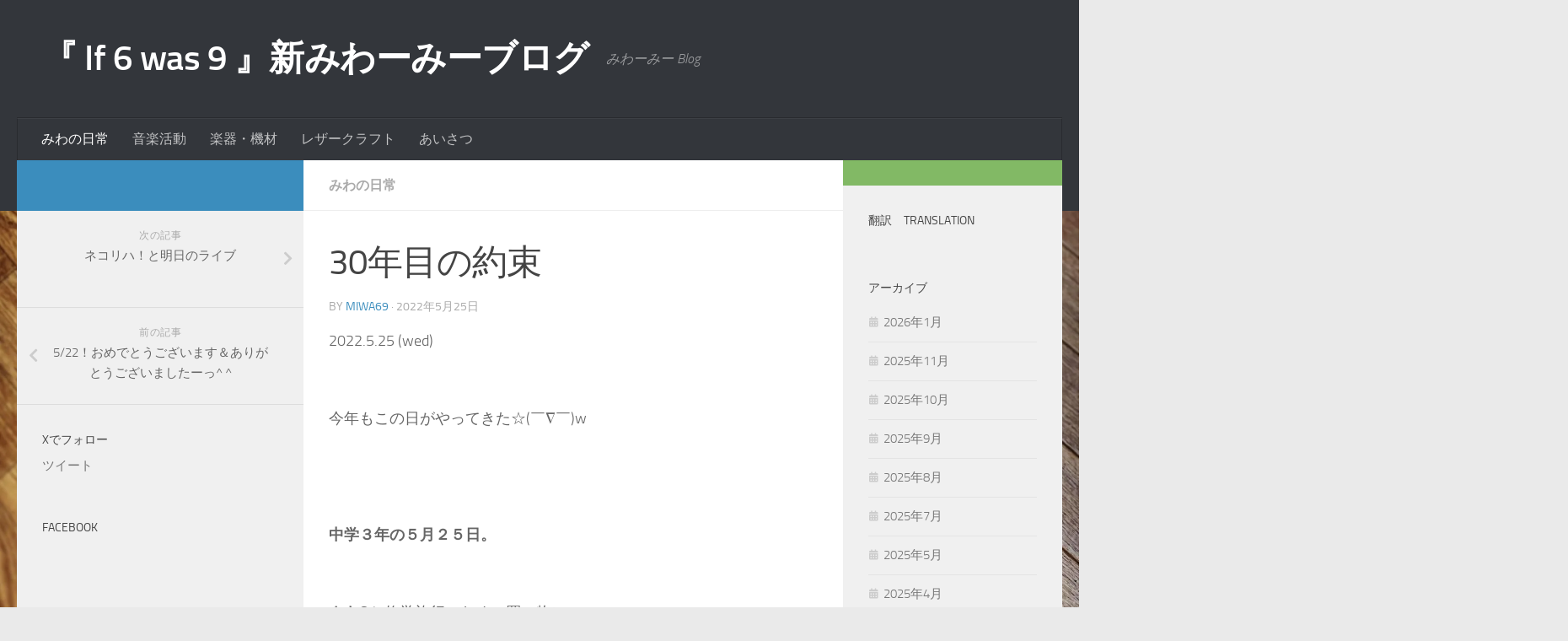

--- FILE ---
content_type: text/html; charset=UTF-8
request_url: https://miwaif6was9.com/2022/05/25/30%E5%B9%B4%E7%9B%AE%E3%81%AE%E7%B4%84%E6%9D%9F/
body_size: 18536
content:
<!DOCTYPE html>
<html class="no-js" lang="ja">
<head>
  <meta charset="UTF-8">
  <meta name="viewport" content="width=device-width, initial-scale=1.0">
  <link rel="profile" href="https://gmpg.org/xfn/11" />
  <link rel="pingback" href="https://miwaif6was9.com/xmlrpc.php">

  <script>document.documentElement.className = document.documentElement.className.replace("no-js","js");</script>

	<!-- This site is optimized with the Yoast SEO plugin v15.9.2 - https://yoast.com/wordpress/plugins/seo/ -->
	<title>30年目の約束 - 『 If 6 was 9 』新みわーみーブログ</title>
	<meta name="robots" content="index, follow, max-snippet:-1, max-image-preview:large, max-video-preview:-1" />
	<link rel="canonical" href="https://miwaif6was9.com/2022/05/25/30年目の約束/" />
	<meta property="og:locale" content="ja_JP" />
	<meta property="og:type" content="article" />
	<meta property="og:title" content="30年目の約束 - 『 If 6 was 9 』新みわーみーブログ" />
	<meta property="og:description" content="2022.5.25 (wed) 今年もこの日がやってきた☆(￣∇￣)&#046;&#046;&#046;" />
	<meta property="og:url" content="https://miwaif6was9.com/2022/05/25/30年目の約束/" />
	<meta property="og:site_name" content="『 If 6 was 9 』新みわーみーブログ" />
	<meta property="article:published_time" content="2022-05-25T14:46:42+00:00" />
	<meta property="article:modified_time" content="2022-05-29T08:03:21+00:00" />
	<meta property="og:image" content="https://i2.wp.com/miwaif6was9.com/wp-content/uploads/2022/05/91d9cebe-c9db-4247-9998-ea48f43b2d77-scaled.jpg?fit=2048%2C2560&#038;ssl=1" />
	<meta property="og:image:width" content="2048" />
	<meta property="og:image:height" content="2560" />
	<meta name="twitter:card" content="summary_large_image" />
	<meta name="twitter:label1" content="Written by">
	<meta name="twitter:data1" content="miwa69">
	<meta name="twitter:label2" content="Est. reading time">
	<meta name="twitter:data2" content="10分">
	<script type="application/ld+json" class="yoast-schema-graph">{"@context":"https://schema.org","@graph":[{"@type":"WebSite","@id":"https://miwaif6was9.com/#website","url":"https://miwaif6was9.com/","name":"\u300e If 6 was 9 \u300f\u65b0\u307f\u308f\u30fc\u307f\u30fc\u30d6\u30ed\u30b0","description":"\u307f\u308f\u30fc\u307f\u30fc Blog","publisher":{"@id":"https://miwaif6was9.com/#/schema/person/cd22f22c891d1cff279f9a7dcb65d823"},"potentialAction":[{"@type":"SearchAction","target":"https://miwaif6was9.com/?s={search_term_string}","query-input":"required name=search_term_string"}],"inLanguage":"ja"},{"@type":"ImageObject","@id":"https://miwaif6was9.com/2022/05/25/30%e5%b9%b4%e7%9b%ae%e3%81%ae%e7%b4%84%e6%9d%9f/#primaryimage","inLanguage":"ja","url":"https://i2.wp.com/miwaif6was9.com/wp-content/uploads/2022/05/91d9cebe-c9db-4247-9998-ea48f43b2d77-scaled.jpg?fit=2048%2C2560&ssl=1","width":2048,"height":2560},{"@type":"WebPage","@id":"https://miwaif6was9.com/2022/05/25/30%e5%b9%b4%e7%9b%ae%e3%81%ae%e7%b4%84%e6%9d%9f/#webpage","url":"https://miwaif6was9.com/2022/05/25/30%e5%b9%b4%e7%9b%ae%e3%81%ae%e7%b4%84%e6%9d%9f/","name":"30\u5e74\u76ee\u306e\u7d04\u675f - \u300e If 6 was 9 \u300f\u65b0\u307f\u308f\u30fc\u307f\u30fc\u30d6\u30ed\u30b0","isPartOf":{"@id":"https://miwaif6was9.com/#website"},"primaryImageOfPage":{"@id":"https://miwaif6was9.com/2022/05/25/30%e5%b9%b4%e7%9b%ae%e3%81%ae%e7%b4%84%e6%9d%9f/#primaryimage"},"datePublished":"2022-05-25T14:46:42+00:00","dateModified":"2022-05-29T08:03:21+00:00","breadcrumb":{"@id":"https://miwaif6was9.com/2022/05/25/30%e5%b9%b4%e7%9b%ae%e3%81%ae%e7%b4%84%e6%9d%9f/#breadcrumb"},"inLanguage":"ja","potentialAction":[{"@type":"ReadAction","target":["https://miwaif6was9.com/2022/05/25/30%e5%b9%b4%e7%9b%ae%e3%81%ae%e7%b4%84%e6%9d%9f/"]}]},{"@type":"BreadcrumbList","@id":"https://miwaif6was9.com/2022/05/25/30%e5%b9%b4%e7%9b%ae%e3%81%ae%e7%b4%84%e6%9d%9f/#breadcrumb","itemListElement":[{"@type":"ListItem","position":1,"item":{"@type":"WebPage","@id":"https://miwaif6was9.com/","url":"https://miwaif6was9.com/","name":"\u30db\u30fc\u30e0"}},{"@type":"ListItem","position":2,"item":{"@type":"WebPage","@id":"https://miwaif6was9.com/2022/05/25/30%e5%b9%b4%e7%9b%ae%e3%81%ae%e7%b4%84%e6%9d%9f/","url":"https://miwaif6was9.com/2022/05/25/30%e5%b9%b4%e7%9b%ae%e3%81%ae%e7%b4%84%e6%9d%9f/","name":"30\u5e74\u76ee\u306e\u7d04\u675f"}}]},{"@type":"Article","@id":"https://miwaif6was9.com/2022/05/25/30%e5%b9%b4%e7%9b%ae%e3%81%ae%e7%b4%84%e6%9d%9f/#article","isPartOf":{"@id":"https://miwaif6was9.com/2022/05/25/30%e5%b9%b4%e7%9b%ae%e3%81%ae%e7%b4%84%e6%9d%9f/#webpage"},"author":{"@id":"https://miwaif6was9.com/#/schema/person/cd22f22c891d1cff279f9a7dcb65d823"},"headline":"30\u5e74\u76ee\u306e\u7d04\u675f","datePublished":"2022-05-25T14:46:42+00:00","dateModified":"2022-05-29T08:03:21+00:00","mainEntityOfPage":{"@id":"https://miwaif6was9.com/2022/05/25/30%e5%b9%b4%e7%9b%ae%e3%81%ae%e7%b4%84%e6%9d%9f/#webpage"},"commentCount":0,"publisher":{"@id":"https://miwaif6was9.com/#/schema/person/cd22f22c891d1cff279f9a7dcb65d823"},"image":{"@id":"https://miwaif6was9.com/2022/05/25/30%e5%b9%b4%e7%9b%ae%e3%81%ae%e7%b4%84%e6%9d%9f/#primaryimage"},"articleSection":"\u307f\u308f\u306e\u65e5\u5e38","inLanguage":"ja","potentialAction":[{"@type":"CommentAction","name":"Comment","target":["https://miwaif6was9.com/2022/05/25/30%e5%b9%b4%e7%9b%ae%e3%81%ae%e7%b4%84%e6%9d%9f/#respond"]}]},{"@type":["Person","Organization"],"@id":"https://miwaif6was9.com/#/schema/person/cd22f22c891d1cff279f9a7dcb65d823","name":"miwa69","image":{"@type":"ImageObject","@id":"https://miwaif6was9.com/#personlogo","inLanguage":"ja","url":"https://secure.gravatar.com/avatar/2053336bc44e564071980647557992c1?s=96&d=mm&r=g","caption":"miwa69"},"logo":{"@id":"https://miwaif6was9.com/#personlogo"},"description":"\u307f\u308f\u30fc\u307f\u30fc\u3067\u3059\u3002 \u307f\u308f\u30fc\u307f\u30fcwith The Jet Assholes / \u30cd\u30b3\u30bd\u30ae / \u96f6\u3088\u308a\u51fa / Break Arts(MONSTER'S TOYBOX) / tid/b!t / \u306a\u3046\u3044\u6d0b\u4e00 / Dancemble Address /\u4ed6 \u3067\u30ae\u30bf\u30fc\u5f3e\u3044\u3066\u307e\u3059\u3002 2019\u5e74\uff13\u6708\u304b\u3089\u30ec\u30b6\u30fc\u30af\u30e9\u30d5\u30c8 \u3092\u59cb\u3081\u3066\u9769\u5275\u4f5c\u3082\u3057\u3066\u307e\u3059\u3002 \u4eba\u751f \u5373 \u82b8\u8853","sameAs":["https://miwaif6was9.com"]}]}</script>
	<!-- / Yoast SEO plugin. -->


<link rel='dns-prefetch' href='//s.w.org' />
<link rel='dns-prefetch' href='//widgets.wp.com' />
<link rel='dns-prefetch' href='//s0.wp.com' />
<link rel='dns-prefetch' href='//0.gravatar.com' />
<link rel='dns-prefetch' href='//1.gravatar.com' />
<link rel='dns-prefetch' href='//2.gravatar.com' />
<link rel='dns-prefetch' href='//jetpack.wordpress.com' />
<link rel='dns-prefetch' href='//s1.wp.com' />
<link rel='dns-prefetch' href='//s2.wp.com' />
<link rel='dns-prefetch' href='//public-api.wordpress.com' />
<link rel='dns-prefetch' href='//i0.wp.com' />
<link rel='dns-prefetch' href='//i1.wp.com' />
<link rel='dns-prefetch' href='//i2.wp.com' />
<link rel='dns-prefetch' href='//c0.wp.com' />
<link rel='dns-prefetch' href='//v0.wordpress.com' />
<link rel='dns-prefetch' href='//www.googletagmanager.com' />
<link rel="alternate" type="application/rss+xml" title="『 If 6 was 9 』新みわーみーブログ &raquo; フィード" href="https://miwaif6was9.com/feed/" />
<link rel="alternate" type="application/rss+xml" title="『 If 6 was 9 』新みわーみーブログ &raquo; コメントフィード" href="https://miwaif6was9.com/comments/feed/" />
<link rel="alternate" type="application/rss+xml" title="『 If 6 was 9 』新みわーみーブログ &raquo; 30年目の約束 のコメントのフィード" href="https://miwaif6was9.com/2022/05/25/30%e5%b9%b4%e7%9b%ae%e3%81%ae%e7%b4%84%e6%9d%9f/feed/" />
		<script type="text/javascript">
			window._wpemojiSettings = {"baseUrl":"https:\/\/s.w.org\/images\/core\/emoji\/13.0.0\/72x72\/","ext":".png","svgUrl":"https:\/\/s.w.org\/images\/core\/emoji\/13.0.0\/svg\/","svgExt":".svg","source":{"concatemoji":"https:\/\/miwaif6was9.com\/wp-includes\/js\/wp-emoji-release.min.js?ver=5.5.17"}};
			!function(e,a,t){var n,r,o,i=a.createElement("canvas"),p=i.getContext&&i.getContext("2d");function s(e,t){var a=String.fromCharCode;p.clearRect(0,0,i.width,i.height),p.fillText(a.apply(this,e),0,0);e=i.toDataURL();return p.clearRect(0,0,i.width,i.height),p.fillText(a.apply(this,t),0,0),e===i.toDataURL()}function c(e){var t=a.createElement("script");t.src=e,t.defer=t.type="text/javascript",a.getElementsByTagName("head")[0].appendChild(t)}for(o=Array("flag","emoji"),t.supports={everything:!0,everythingExceptFlag:!0},r=0;r<o.length;r++)t.supports[o[r]]=function(e){if(!p||!p.fillText)return!1;switch(p.textBaseline="top",p.font="600 32px Arial",e){case"flag":return s([127987,65039,8205,9895,65039],[127987,65039,8203,9895,65039])?!1:!s([55356,56826,55356,56819],[55356,56826,8203,55356,56819])&&!s([55356,57332,56128,56423,56128,56418,56128,56421,56128,56430,56128,56423,56128,56447],[55356,57332,8203,56128,56423,8203,56128,56418,8203,56128,56421,8203,56128,56430,8203,56128,56423,8203,56128,56447]);case"emoji":return!s([55357,56424,8205,55356,57212],[55357,56424,8203,55356,57212])}return!1}(o[r]),t.supports.everything=t.supports.everything&&t.supports[o[r]],"flag"!==o[r]&&(t.supports.everythingExceptFlag=t.supports.everythingExceptFlag&&t.supports[o[r]]);t.supports.everythingExceptFlag=t.supports.everythingExceptFlag&&!t.supports.flag,t.DOMReady=!1,t.readyCallback=function(){t.DOMReady=!0},t.supports.everything||(n=function(){t.readyCallback()},a.addEventListener?(a.addEventListener("DOMContentLoaded",n,!1),e.addEventListener("load",n,!1)):(e.attachEvent("onload",n),a.attachEvent("onreadystatechange",function(){"complete"===a.readyState&&t.readyCallback()})),(n=t.source||{}).concatemoji?c(n.concatemoji):n.wpemoji&&n.twemoji&&(c(n.twemoji),c(n.wpemoji)))}(window,document,window._wpemojiSettings);
		</script>
		<style type="text/css">
img.wp-smiley,
img.emoji {
	display: inline !important;
	border: none !important;
	box-shadow: none !important;
	height: 1em !important;
	width: 1em !important;
	margin: 0 .07em !important;
	vertical-align: -0.1em !important;
	background: none !important;
	padding: 0 !important;
}
</style>
	<link rel='stylesheet' id='wp-block-library-css'  href='https://c0.wp.com/c/5.5.17/wp-includes/css/dist/block-library/style.min.css' type='text/css' media='all' />
<style id='wp-block-library-inline-css' type='text/css'>
.has-text-align-justify{text-align:justify;}
</style>
<link rel='stylesheet' id='hueman-main-style-css'  href='https://miwaif6was9.com/wp-content/themes/hueman/assets/front/css/main.min.css?ver=3.7.4' type='text/css' media='all' />
<style id='hueman-main-style-inline-css' type='text/css'>
body { font-size:1.00rem; }@media only screen and (min-width: 720px) {
        .nav > li { font-size:1.00rem; }
      }::selection { background-color: #3b8dbd; }
::-moz-selection { background-color: #3b8dbd; }a,a>span.hu-external::after,.themeform label .required,#flexslider-featured .flex-direction-nav .flex-next:hover,#flexslider-featured .flex-direction-nav .flex-prev:hover,.post-hover:hover .post-title a,.post-title a:hover,.sidebar.s1 .post-nav li a:hover i,.content .post-nav li a:hover i,.post-related a:hover,.sidebar.s1 .widget_rss ul li a,#footer .widget_rss ul li a,.sidebar.s1 .widget_calendar a,#footer .widget_calendar a,.sidebar.s1 .alx-tab .tab-item-category a,.sidebar.s1 .alx-posts .post-item-category a,.sidebar.s1 .alx-tab li:hover .tab-item-title a,.sidebar.s1 .alx-tab li:hover .tab-item-comment a,.sidebar.s1 .alx-posts li:hover .post-item-title a,#footer .alx-tab .tab-item-category a,#footer .alx-posts .post-item-category a,#footer .alx-tab li:hover .tab-item-title a,#footer .alx-tab li:hover .tab-item-comment a,#footer .alx-posts li:hover .post-item-title a,.comment-tabs li.active a,.comment-awaiting-moderation,.child-menu a:hover,.child-menu .current_page_item > a,.wp-pagenavi a{ color: #3b8dbd; }input[type="submit"],.themeform button[type="submit"],.sidebar.s1 .sidebar-top,.sidebar.s1 .sidebar-toggle,#flexslider-featured .flex-control-nav li a.flex-active,.post-tags a:hover,.sidebar.s1 .widget_calendar caption,#footer .widget_calendar caption,.author-bio .bio-avatar:after,.commentlist li.bypostauthor > .comment-body:after,.commentlist li.comment-author-admin > .comment-body:after{ background-color: #3b8dbd; }.post-format .format-container { border-color: #3b8dbd; }.sidebar.s1 .alx-tabs-nav li.active a,#footer .alx-tabs-nav li.active a,.comment-tabs li.active a,.wp-pagenavi a:hover,.wp-pagenavi a:active,.wp-pagenavi span.current{ border-bottom-color: #3b8dbd!important; }.sidebar.s2 .post-nav li a:hover i,
.sidebar.s2 .widget_rss ul li a,
.sidebar.s2 .widget_calendar a,
.sidebar.s2 .alx-tab .tab-item-category a,
.sidebar.s2 .alx-posts .post-item-category a,
.sidebar.s2 .alx-tab li:hover .tab-item-title a,
.sidebar.s2 .alx-tab li:hover .tab-item-comment a,
.sidebar.s2 .alx-posts li:hover .post-item-title a { color: #82b965; }
.sidebar.s2 .sidebar-top,.sidebar.s2 .sidebar-toggle,.post-comments,.jp-play-bar,.jp-volume-bar-value,.sidebar.s2 .widget_calendar caption{ background-color: #82b965; }.sidebar.s2 .alx-tabs-nav li.active a { border-bottom-color: #82b965; }
.post-comments::before { border-right-color: #82b965; }
      .search-expand,
              #nav-topbar.nav-container { background-color: #26272b}@media only screen and (min-width: 720px) {
                #nav-topbar .nav ul { background-color: #26272b; }
              }.is-scrolled #header .nav-container.desktop-sticky,
              .is-scrolled #header .search-expand { background-color: #26272b; background-color: rgba(38,39,43,0.90) }.is-scrolled .topbar-transparent #nav-topbar.desktop-sticky .nav ul { background-color: #26272b; background-color: rgba(38,39,43,0.95) }#header { background-color: #33363b; }
@media only screen and (min-width: 720px) {
  #nav-header .nav ul { background-color: #33363b; }
}
        #header #nav-mobile { background-color: #33363b; }.is-scrolled #header #nav-mobile { background-color: #33363b; background-color: rgba(51,54,59,0.90) }#nav-header.nav-container, #main-header-search .search-expand { background-color: #33363b; }
@media only screen and (min-width: 720px) {
  #nav-header .nav ul { background-color: #33363b; }
}
        body {background: #eaeaea url(https://i0.wp.com/miwaif6was9.com/wp-content/uploads/2020/10/unnamed-scaled.jpg?fit=2560%2C2362&ssl=1) no-repeat center center;background-attachment:fixed;background-size: cover;}

</style>
<link rel='stylesheet' id='hueman-font-awesome-css'  href='https://miwaif6was9.com/wp-content/themes/hueman/assets/front/css/font-awesome.min.css?ver=3.7.4' type='text/css' media='all' />
<link rel='stylesheet' id='jetpack_facebook_likebox-css'  href='https://c0.wp.com/p/jetpack/9.4.4/modules/widgets/facebook-likebox/style.css' type='text/css' media='all' />
<link rel='stylesheet' id='social-logos-css'  href='https://c0.wp.com/p/jetpack/9.4.4/_inc/social-logos/social-logos.min.css' type='text/css' media='all' />
<link rel='stylesheet' id='jetpack_css-css'  href='https://c0.wp.com/p/jetpack/9.4.4/css/jetpack.css' type='text/css' media='all' />
<script type='text/javascript' src='https://c0.wp.com/c/5.5.17/wp-includes/js/jquery/jquery.js' id='jquery-core-js'></script>
<script type='text/javascript' id='jetpack_related-posts-js-extra'>
/* <![CDATA[ */
var related_posts_js_options = {"post_heading":"h4"};
/* ]]> */
</script>
<script type='text/javascript' src='https://c0.wp.com/p/jetpack/9.4.4/_inc/build/related-posts/related-posts.min.js' id='jetpack_related-posts-js'></script>
<link rel="https://api.w.org/" href="https://miwaif6was9.com/wp-json/" /><link rel="alternate" type="application/json" href="https://miwaif6was9.com/wp-json/wp/v2/posts/2983" /><link rel="EditURI" type="application/rsd+xml" title="RSD" href="https://miwaif6was9.com/xmlrpc.php?rsd" />
<link rel="wlwmanifest" type="application/wlwmanifest+xml" href="https://miwaif6was9.com/wp-includes/wlwmanifest.xml" /> 
<meta name="generator" content="WordPress 5.5.17" />
<link rel='shortlink' href='https://miwaif6was9.com/?p=2983' />
<link rel="alternate" type="application/json+oembed" href="https://miwaif6was9.com/wp-json/oembed/1.0/embed?url=https%3A%2F%2Fmiwaif6was9.com%2F2022%2F05%2F25%2F30%25e5%25b9%25b4%25e7%259b%25ae%25e3%2581%25ae%25e7%25b4%2584%25e6%259d%259f%2F" />
<link rel="alternate" type="text/xml+oembed" href="https://miwaif6was9.com/wp-json/oembed/1.0/embed?url=https%3A%2F%2Fmiwaif6was9.com%2F2022%2F05%2F25%2F30%25e5%25b9%25b4%25e7%259b%25ae%25e3%2581%25ae%25e7%25b4%2584%25e6%259d%259f%2F&#038;format=xml" />
<meta name="generator" content="Site Kit by Google 1.168.0" /><style type='text/css'>img#wpstats{display:none}</style>    <link rel="preload" as="font" type="font/woff2" href="https://miwaif6was9.com/wp-content/themes/hueman/assets/front/webfonts/fa-brands-400.woff2?v=5.15.2" crossorigin="anonymous"/>
    <link rel="preload" as="font" type="font/woff2" href="https://miwaif6was9.com/wp-content/themes/hueman/assets/front/webfonts/fa-regular-400.woff2?v=5.15.2" crossorigin="anonymous"/>
    <link rel="preload" as="font" type="font/woff2" href="https://miwaif6was9.com/wp-content/themes/hueman/assets/front/webfonts/fa-solid-900.woff2?v=5.15.2" crossorigin="anonymous"/>
  <link rel="preload" as="font" type="font/woff" href="https://miwaif6was9.com/wp-content/themes/hueman/assets/front/fonts/titillium-light-webfont.woff" crossorigin="anonymous"/>
<link rel="preload" as="font" type="font/woff" href="https://miwaif6was9.com/wp-content/themes/hueman/assets/front/fonts/titillium-lightitalic-webfont.woff" crossorigin="anonymous"/>
<link rel="preload" as="font" type="font/woff" href="https://miwaif6was9.com/wp-content/themes/hueman/assets/front/fonts/titillium-regular-webfont.woff" crossorigin="anonymous"/>
<link rel="preload" as="font" type="font/woff" href="https://miwaif6was9.com/wp-content/themes/hueman/assets/front/fonts/titillium-regularitalic-webfont.woff" crossorigin="anonymous"/>
<link rel="preload" as="font" type="font/woff" href="https://miwaif6was9.com/wp-content/themes/hueman/assets/front/fonts/titillium-semibold-webfont.woff" crossorigin="anonymous"/>
<style type="text/css">
  /*  base : fonts
/* ------------------------------------ */
body { font-family: "Titillium", Arial, sans-serif; }
@font-face {
  font-family: 'Titillium';
  src: url('https://miwaif6was9.com/wp-content/themes/hueman/assets/front/fonts/titillium-light-webfont.eot');
  src: url('https://miwaif6was9.com/wp-content/themes/hueman/assets/front/fonts/titillium-light-webfont.svg#titillium-light-webfont') format('svg'),
     url('https://miwaif6was9.com/wp-content/themes/hueman/assets/front/fonts/titillium-light-webfont.eot?#iefix') format('embedded-opentype'),
     url('https://miwaif6was9.com/wp-content/themes/hueman/assets/front/fonts/titillium-light-webfont.woff') format('woff'),
     url('https://miwaif6was9.com/wp-content/themes/hueman/assets/front/fonts/titillium-light-webfont.ttf') format('truetype');
  font-weight: 300;
  font-style: normal;
}
@font-face {
  font-family: 'Titillium';
  src: url('https://miwaif6was9.com/wp-content/themes/hueman/assets/front/fonts/titillium-lightitalic-webfont.eot');
  src: url('https://miwaif6was9.com/wp-content/themes/hueman/assets/front/fonts/titillium-lightitalic-webfont.svg#titillium-lightitalic-webfont') format('svg'),
     url('https://miwaif6was9.com/wp-content/themes/hueman/assets/front/fonts/titillium-lightitalic-webfont.eot?#iefix') format('embedded-opentype'),
     url('https://miwaif6was9.com/wp-content/themes/hueman/assets/front/fonts/titillium-lightitalic-webfont.woff') format('woff'),
     url('https://miwaif6was9.com/wp-content/themes/hueman/assets/front/fonts/titillium-lightitalic-webfont.ttf') format('truetype');
  font-weight: 300;
  font-style: italic;
}
@font-face {
  font-family: 'Titillium';
  src: url('https://miwaif6was9.com/wp-content/themes/hueman/assets/front/fonts/titillium-regular-webfont.eot');
  src: url('https://miwaif6was9.com/wp-content/themes/hueman/assets/front/fonts/titillium-regular-webfont.svg#titillium-regular-webfont') format('svg'),
     url('https://miwaif6was9.com/wp-content/themes/hueman/assets/front/fonts/titillium-regular-webfont.eot?#iefix') format('embedded-opentype'),
     url('https://miwaif6was9.com/wp-content/themes/hueman/assets/front/fonts/titillium-regular-webfont.woff') format('woff'),
     url('https://miwaif6was9.com/wp-content/themes/hueman/assets/front/fonts/titillium-regular-webfont.ttf') format('truetype');
  font-weight: 400;
  font-style: normal;
}
@font-face {
  font-family: 'Titillium';
  src: url('https://miwaif6was9.com/wp-content/themes/hueman/assets/front/fonts/titillium-regularitalic-webfont.eot');
  src: url('https://miwaif6was9.com/wp-content/themes/hueman/assets/front/fonts/titillium-regularitalic-webfont.svg#titillium-regular-webfont') format('svg'),
     url('https://miwaif6was9.com/wp-content/themes/hueman/assets/front/fonts/titillium-regularitalic-webfont.eot?#iefix') format('embedded-opentype'),
     url('https://miwaif6was9.com/wp-content/themes/hueman/assets/front/fonts/titillium-regularitalic-webfont.woff') format('woff'),
     url('https://miwaif6was9.com/wp-content/themes/hueman/assets/front/fonts/titillium-regularitalic-webfont.ttf') format('truetype');
  font-weight: 400;
  font-style: italic;
}
@font-face {
    font-family: 'Titillium';
    src: url('https://miwaif6was9.com/wp-content/themes/hueman/assets/front/fonts/titillium-semibold-webfont.eot');
    src: url('https://miwaif6was9.com/wp-content/themes/hueman/assets/front/fonts/titillium-semibold-webfont.svg#titillium-semibold-webfont') format('svg'),
         url('https://miwaif6was9.com/wp-content/themes/hueman/assets/front/fonts/titillium-semibold-webfont.eot?#iefix') format('embedded-opentype'),
         url('https://miwaif6was9.com/wp-content/themes/hueman/assets/front/fonts/titillium-semibold-webfont.woff') format('woff'),
         url('https://miwaif6was9.com/wp-content/themes/hueman/assets/front/fonts/titillium-semibold-webfont.ttf') format('truetype');
  font-weight: 600;
  font-style: normal;
}
</style>
  <!--[if lt IE 9]>
<script src="https://miwaif6was9.com/wp-content/themes/hueman/assets/front/js/ie/html5shiv-printshiv.min.js"></script>
<script src="https://miwaif6was9.com/wp-content/themes/hueman/assets/front/js/ie/selectivizr.js"></script>
<![endif]-->
<style type="text/css">.recentcomments a{display:inline !important;padding:0 !important;margin:0 !important;}</style><link rel="amphtml" href="https://miwaif6was9.com/2022/05/25/30%E5%B9%B4%E7%9B%AE%E3%81%AE%E7%B4%84%E6%9D%9F/amp/">			<style type="text/css">
				/* If html does not have either class, do not show lazy loaded images. */
				html:not( .jetpack-lazy-images-js-enabled ):not( .js ) .jetpack-lazy-image {
					display: none;
				}
			</style>
			<script>
				document.documentElement.classList.add(
					'jetpack-lazy-images-js-enabled'
				);
			</script>
		</head>

<body class="post-template-default single single-post postid-2983 single-format-standard wp-embed-responsive col-3cm full-width header-desktop-sticky header-mobile-sticky hueman-3-7-4 chrome">
<div id="wrapper">
  <a class="screen-reader-text skip-link" href="#content">コンテンツへスキップ</a>
  
  <header id="header" class="main-menu-mobile-on one-mobile-menu main_menu header-ads-desktop  topbar-transparent no-header-img">
        <nav class="nav-container group mobile-menu mobile-sticky " id="nav-mobile" data-menu-id="header-1">
  <div class="mobile-title-logo-in-header"><p class="site-title">                  <a class="custom-logo-link" href="https://miwaif6was9.com/" rel="home" title="『 If 6 was 9 』新みわーみーブログ | ホームページ">『 If 6 was 9 』新みわーみーブログ</a>                </p></div>
        
                    <!-- <div class="ham__navbar-toggler collapsed" aria-expanded="false">
          <div class="ham__navbar-span-wrapper">
            <span class="ham-toggler-menu__span"></span>
          </div>
        </div> -->
        <button class="ham__navbar-toggler-two collapsed" title="Menu" aria-expanded="false">
          <span class="ham__navbar-span-wrapper">
            <span class="line line-1"></span>
            <span class="line line-2"></span>
            <span class="line line-3"></span>
          </span>
        </button>
            
      <div class="nav-text"></div>
      <div class="nav-wrap container">
                  <ul class="nav container-inner group mobile-search">
                            <li>
                  <form role="search" method="get" class="search-form" action="https://miwaif6was9.com/">
				<label>
					<span class="screen-reader-text">検索:</span>
					<input type="search" class="search-field" placeholder="検索&hellip;" value="" name="s" />
				</label>
				<input type="submit" class="search-submit" value="検索" />
			</form>                </li>
                      </ul>
                <ul id="menu-%e3%82%ab%e3%83%86%e3%82%b4%e3%83%aa%e3%83%bc" class="nav container-inner group"><li id="menu-item-273" class="menu-item menu-item-type-taxonomy menu-item-object-category current-post-ancestor current-menu-parent current-post-parent menu-item-273"><a href="https://miwaif6was9.com/category/%e3%81%bf%e3%82%8f%e3%81%ae%e6%97%a5%e5%b8%b8/">みわの日常</a></li>
<li id="menu-item-274" class="menu-item menu-item-type-taxonomy menu-item-object-category menu-item-274"><a href="https://miwaif6was9.com/category/%e9%9f%b3%e6%a5%bd%e6%b4%bb%e5%8b%95/">音楽活動</a></li>
<li id="menu-item-275" class="menu-item menu-item-type-taxonomy menu-item-object-category menu-item-275"><a href="https://miwaif6was9.com/category/%e6%a5%bd%e5%99%a8%e3%83%bb%e6%a9%9f%e6%9d%90/">楽器・機材</a></li>
<li id="menu-item-276" class="menu-item menu-item-type-taxonomy menu-item-object-category menu-item-276"><a href="https://miwaif6was9.com/category/%e3%83%ac%e3%82%b6%e3%83%bc%e3%82%af%e3%83%a9%e3%83%95%e3%83%88/">レザークラフト</a></li>
<li id="menu-item-277" class="menu-item menu-item-type-taxonomy menu-item-object-category menu-item-277"><a href="https://miwaif6was9.com/category/%e3%81%82%e3%81%84%e3%81%95%e3%81%a4/">あいさつ</a></li>
</ul>      </div>
</nav><!--/#nav-topbar-->  
  
  <div class="container group">
        <div class="container-inner">

                    <div class="group hu-pad central-header-zone">
                  <div class="logo-tagline-group">
                      <p class="site-title">                  <a class="custom-logo-link" href="https://miwaif6was9.com/" rel="home" title="『 If 6 was 9 』新みわーみーブログ | ホームページ">『 If 6 was 9 』新みわーみーブログ</a>                </p>                                                <p class="site-description">みわーみー Blog</p>
                                        </div>

                                        <div id="header-widgets">
                                                </div><!--/#header-ads-->
                                </div>
      
                <nav class="nav-container group desktop-menu " id="nav-header" data-menu-id="header-2">
    <div class="nav-text"><!-- put your mobile menu text here --></div>

  <div class="nav-wrap container">
        <ul id="menu-%e3%82%ab%e3%83%86%e3%82%b4%e3%83%aa%e3%83%bc-1" class="nav container-inner group"><li class="menu-item menu-item-type-taxonomy menu-item-object-category current-post-ancestor current-menu-parent current-post-parent menu-item-273"><a href="https://miwaif6was9.com/category/%e3%81%bf%e3%82%8f%e3%81%ae%e6%97%a5%e5%b8%b8/">みわの日常</a></li>
<li class="menu-item menu-item-type-taxonomy menu-item-object-category menu-item-274"><a href="https://miwaif6was9.com/category/%e9%9f%b3%e6%a5%bd%e6%b4%bb%e5%8b%95/">音楽活動</a></li>
<li class="menu-item menu-item-type-taxonomy menu-item-object-category menu-item-275"><a href="https://miwaif6was9.com/category/%e6%a5%bd%e5%99%a8%e3%83%bb%e6%a9%9f%e6%9d%90/">楽器・機材</a></li>
<li class="menu-item menu-item-type-taxonomy menu-item-object-category menu-item-276"><a href="https://miwaif6was9.com/category/%e3%83%ac%e3%82%b6%e3%83%bc%e3%82%af%e3%83%a9%e3%83%95%e3%83%88/">レザークラフト</a></li>
<li class="menu-item menu-item-type-taxonomy menu-item-object-category menu-item-277"><a href="https://miwaif6was9.com/category/%e3%81%82%e3%81%84%e3%81%95%e3%81%a4/">あいさつ</a></li>
</ul>  </div>
</nav><!--/#nav-header-->      
    </div><!--/.container-inner-->
      </div><!--/.container-->

</header><!--/#header-->
  
  <div class="container" id="page">
    <div class="container-inner">
            <div class="main">
        <div class="main-inner group">
          
              <section class="content" id="content">
              <div class="page-title hu-pad group">
          	    		<ul class="meta-single group">
    			<li class="category"><a href="https://miwaif6was9.com/category/%e3%81%bf%e3%82%8f%e3%81%ae%e6%97%a5%e5%b8%b8/" rel="category tag">みわの日常</a></li>
    			    		</ul>
            
    </div><!--/.page-title-->
          <div class="hu-pad group">
              <article class="post-2983 post type-post status-publish format-standard has-post-thumbnail hentry category-6">
    <div class="post-inner group">

      <h1 class="post-title entry-title">30年目の約束</h1>
  <p class="post-byline">
       by     <span class="vcard author">
       <span class="fn"><a href="https://miwaif6was9.com/author/miwa69/" title="miwa69 の投稿" rel="author">miwa69</a></span>
     </span>
     &middot;
                          <span class="published">2022年5月25日</span>
          </p>

                                
      <div class="clear"></div>

      <div class="entry themeform">
        <div class="entry-inner">
          
<p>2022.5.25 (wed)</p>



<figure class="wp-block-image"><img alt=""/></figure>



<p>今年もこの日がやってきた☆(￣∇￣)w</p>



<figure class="wp-block-image"><img alt=""/></figure>



<figure class="wp-block-image"><img alt=""/></figure>



<p><strong>中学３年の５月２５日。</strong></p>



<figure class="wp-block-image"><img alt=""/></figure>



<p><strong>カトQ</strong>と修学旅行のための買い物に</p>



<figure class="wp-block-image"><img alt=""/></figure>



<p>2人でバスで行った<strong>野田ジャスコ（</strong>現イオン）。</p>



<figure class="wp-block-image"><img alt=""/></figure>



<p>その日があまりにも楽し過ぎて。</p>



<figure class="wp-block-image"><img alt=""/></figure>



<p>『<strong>毎年、同じ日にココに来ようぜっ</strong>&#x2757;&#xfe0f;』</p>



<figure class="wp-block-image"><img alt=""/></figure>



<p>と、ノリで交わした約束。</p>



<figure class="wp-block-image"><img alt=""/></figure>



<p>毎年毎年、守り続けて</p>



<figure class="wp-block-image"><img alt=""/></figure>



<p><strong>今年で30回目になりましたーーーっ☆(￣∇￣)w☆</strong></p>



<figure class="wp-block-image size-large"><img data-attachment-id="2982" data-permalink="https://miwaif6was9.com/2022/05/25/30%e5%b9%b4%e7%9b%ae%e3%81%ae%e7%b4%84%e6%9d%9f/91d9cebe-c9db-4247-9998-ea48f43b2d77/" data-orig-file="https://i2.wp.com/miwaif6was9.com/wp-content/uploads/2022/05/91d9cebe-c9db-4247-9998-ea48f43b2d77-scaled.jpg?fit=2048%2C2560&amp;ssl=1" data-orig-size="2048,2560" data-comments-opened="1" data-image-meta="{&quot;aperture&quot;:&quot;2.2&quot;,&quot;credit&quot;:&quot;&quot;,&quot;camera&quot;:&quot;iPhone 11 Pro&quot;,&quot;caption&quot;:&quot;&quot;,&quot;created_timestamp&quot;:&quot;1653505514&quot;,&quot;copyright&quot;:&quot;&quot;,&quot;focal_length&quot;:&quot;2.71&quot;,&quot;iso&quot;:&quot;640&quot;,&quot;shutter_speed&quot;:&quot;0.055555555555556&quot;,&quot;title&quot;:&quot;&quot;,&quot;orientation&quot;:&quot;1&quot;}" data-image-title="91d9cebe-c9db-4247-9998-ea48f43b2d77" data-image-description data-medium-file="https://i2.wp.com/miwaif6was9.com/wp-content/uploads/2022/05/91d9cebe-c9db-4247-9998-ea48f43b2d77-scaled.jpg?fit=240%2C300&amp;ssl=1" data-large-file="https://i2.wp.com/miwaif6was9.com/wp-content/uploads/2022/05/91d9cebe-c9db-4247-9998-ea48f43b2d77-scaled.jpg?fit=640%2C800&amp;ssl=1" loading="lazy" width="640" height="800" src="https://i1.wp.com/miwaif6was9.com/wp-content/uploads/2022/05/91d9cebe-c9db-4247-9998-ea48f43b2d77-640x800.jpg?resize=640%2C800&#038;ssl=1" alt class="wp-image-2982 jetpack-lazy-image" data-recalc-dims="1" data-lazy-srcset="https://i2.wp.com/miwaif6was9.com/wp-content/uploads/2022/05/91d9cebe-c9db-4247-9998-ea48f43b2d77-scaled.jpg?resize=640%2C800&amp;ssl=1 640w, https://i2.wp.com/miwaif6was9.com/wp-content/uploads/2022/05/91d9cebe-c9db-4247-9998-ea48f43b2d77-scaled.jpg?resize=240%2C300&amp;ssl=1 240w, https://i2.wp.com/miwaif6was9.com/wp-content/uploads/2022/05/91d9cebe-c9db-4247-9998-ea48f43b2d77-scaled.jpg?resize=768%2C960&amp;ssl=1 768w, https://i2.wp.com/miwaif6was9.com/wp-content/uploads/2022/05/91d9cebe-c9db-4247-9998-ea48f43b2d77-scaled.jpg?resize=1229%2C1536&amp;ssl=1 1229w, https://i2.wp.com/miwaif6was9.com/wp-content/uploads/2022/05/91d9cebe-c9db-4247-9998-ea48f43b2d77-scaled.jpg?resize=1638%2C2048&amp;ssl=1 1638w, https://i2.wp.com/miwaif6was9.com/wp-content/uploads/2022/05/91d9cebe-c9db-4247-9998-ea48f43b2d77-scaled.jpg?w=2048&amp;ssl=1 2048w" data-lazy-sizes="(max-width: 640px) 100vw, 640px" data-lazy-src="https://i1.wp.com/miwaif6was9.com/wp-content/uploads/2022/05/91d9cebe-c9db-4247-9998-ea48f43b2d77-640x800.jpg?resize=640%2C800&amp;is-pending-load=1#038;ssl=1" srcset="[data-uri]"><noscript><img data-attachment-id="2982" data-permalink="https://miwaif6was9.com/2022/05/25/30%e5%b9%b4%e7%9b%ae%e3%81%ae%e7%b4%84%e6%9d%9f/91d9cebe-c9db-4247-9998-ea48f43b2d77/" data-orig-file="https://i2.wp.com/miwaif6was9.com/wp-content/uploads/2022/05/91d9cebe-c9db-4247-9998-ea48f43b2d77-scaled.jpg?fit=2048%2C2560&amp;ssl=1" data-orig-size="2048,2560" data-comments-opened="1" data-image-meta="{&quot;aperture&quot;:&quot;2.2&quot;,&quot;credit&quot;:&quot;&quot;,&quot;camera&quot;:&quot;iPhone 11 Pro&quot;,&quot;caption&quot;:&quot;&quot;,&quot;created_timestamp&quot;:&quot;1653505514&quot;,&quot;copyright&quot;:&quot;&quot;,&quot;focal_length&quot;:&quot;2.71&quot;,&quot;iso&quot;:&quot;640&quot;,&quot;shutter_speed&quot;:&quot;0.055555555555556&quot;,&quot;title&quot;:&quot;&quot;,&quot;orientation&quot;:&quot;1&quot;}" data-image-title="91d9cebe-c9db-4247-9998-ea48f43b2d77" data-image-description="" data-medium-file="https://i2.wp.com/miwaif6was9.com/wp-content/uploads/2022/05/91d9cebe-c9db-4247-9998-ea48f43b2d77-scaled.jpg?fit=240%2C300&amp;ssl=1" data-large-file="https://i2.wp.com/miwaif6was9.com/wp-content/uploads/2022/05/91d9cebe-c9db-4247-9998-ea48f43b2d77-scaled.jpg?fit=640%2C800&amp;ssl=1" loading="lazy" width="640" height="800" src="https://i1.wp.com/miwaif6was9.com/wp-content/uploads/2022/05/91d9cebe-c9db-4247-9998-ea48f43b2d77-640x800.jpg?resize=640%2C800&#038;ssl=1" alt="" class="wp-image-2982" srcset="https://i2.wp.com/miwaif6was9.com/wp-content/uploads/2022/05/91d9cebe-c9db-4247-9998-ea48f43b2d77-scaled.jpg?resize=640%2C800&amp;ssl=1 640w, https://i2.wp.com/miwaif6was9.com/wp-content/uploads/2022/05/91d9cebe-c9db-4247-9998-ea48f43b2d77-scaled.jpg?resize=240%2C300&amp;ssl=1 240w, https://i2.wp.com/miwaif6was9.com/wp-content/uploads/2022/05/91d9cebe-c9db-4247-9998-ea48f43b2d77-scaled.jpg?resize=768%2C960&amp;ssl=1 768w, https://i2.wp.com/miwaif6was9.com/wp-content/uploads/2022/05/91d9cebe-c9db-4247-9998-ea48f43b2d77-scaled.jpg?resize=1229%2C1536&amp;ssl=1 1229w, https://i2.wp.com/miwaif6was9.com/wp-content/uploads/2022/05/91d9cebe-c9db-4247-9998-ea48f43b2d77-scaled.jpg?resize=1638%2C2048&amp;ssl=1 1638w, https://i2.wp.com/miwaif6was9.com/wp-content/uploads/2022/05/91d9cebe-c9db-4247-9998-ea48f43b2d77-scaled.jpg?w=2048&amp;ssl=1 2048w" sizes="(max-width: 640px) 100vw, 640px" data-recalc-dims="1" /></noscript><figcaption>（約束した最初の年から数えてね(￣▽￣)b☆）</figcaption></figure>



<figure class="wp-block-image"><img alt=""/></figure>



<p>『周年』で言うと</p>



<p>29周年になるんだけど。</p>



<figure class="wp-block-image"><img alt=""/></figure>



<p>あのミラクル過ぎて</p>



<p>楽し過ぎて</p>



<p>勢いに任せてこんな約束をした</p>



<p>あの日が</p>



<p>ゼロカウントになってしまうのが</p>



<p>個人的に何だかシックリ来なくて(^ ^;;</p>



<figure class="wp-block-image"><img alt=""/></figure>



<p>『回目』や『年目』という数え方で</p>



<p>約束した日を１と数えてます(￣▽￣)b☆</p>



<figure class="wp-block-image"><img alt=""/></figure>



<figure class="wp-block-image"><img alt=""/></figure>



<p>そんなこの30年。</p>



<p>振り返るといろいろあったなぁ〜^ ^</p>



<figure class="wp-block-image"><img alt=""/></figure>



<p></p>



<p>なーんて2人でいろいろ話したり</p>



<p>振り返ってみたりとかして^ ^</p>



<figure class="wp-block-image"><img alt=""/></figure>



<figure class="wp-block-image"><img alt=""/></figure>



<p>その後、</p>



<p>カトQ別れてから</p>



<figure class="wp-block-image"><img alt=""/></figure>



<p><strong>Studio Calling</strong>へ。</p>



<figure class="wp-block-image"><img alt=""/></figure>



<p>先日の２０周年お祝いイベントは大成功で</p>



<p>素晴らしい１日でしたが。</p>



<figure class="wp-block-image"><img alt=""/></figure>



<p>実は</p>



<p>今日、5/25がリアル開店記念日☆^ ^</p>



<figure class="wp-block-image"><img alt=""/></figure>



<p>田川さんにお祝いのプレゼントをお渡ししてきましたっ☆^ ^</p>



<figure class="wp-block-image"><img alt=""/></figure>



<figure class="wp-block-image"><img alt=""/></figure>



<figure class="wp-block-image"><img alt=""/></figure>



<p>そうそう&#x2757;&#xfe0f;</p>



<figure class="wp-block-image"><img alt=""/></figure>



<p>約束を交わした中学３年の最後に</p>



<figure class="wp-block-image"><img alt=""/></figure>



<p><strong>カトQ</strong>と、<strong>サイサイ</strong>と</p>



<p>『<strong>いばらぎ愛好会</strong>』</p>



<p>というバンドを結成して。</p>



<figure class="wp-block-image"><img alt=""/></figure>



<p>高校２年の夏休みに</p>



<p>人生初のライブをやったのですが。</p>



<figure class="wp-block-image"><img alt=""/></figure>



<p>その人生初ライブの日に</p>



<p>対バンしたバンドさんの</p>



<p>ドラマーが</p>



<figure class="wp-block-image"><img alt=""/></figure>



<p>なんと&#x2757;&#xfe0f;</p>



<p>田川さんだったんデスっ&#x2757;&#xfe0f;&#x2757;&#xfe0f;&#x2757;&#xfe0f;<strong>((((；ﾟДﾟ))))</strong></p>



<figure class="wp-block-image"><img alt=""/></figure>



<figure class="wp-block-image"><img alt=""/></figure>



<p>いやーーー。</p>



<p>この繋がりも</p>



<p>まじでミラクルとしか言いようがないっ(;￣▽￣)w笑</p>



<figure class="wp-block-image"><img alt=""/></figure>



<figure class="wp-block-image"><img alt=""/></figure>



<p>そんな</p>



<p>５月２５日のお話でしたーーーっ(￣▽￣)w☆</p>



<figure class="wp-block-image"><img alt=""/></figure>



<figure class="wp-block-image"><img alt=""/></figure>



<figure class="wp-block-image"><img alt=""/></figure>


<p><a href="https://px.a8.net/svt/ejp?a8mat=3NAMXQ+2V00FM+4V3C+60H7L" rel="nofollow"><br /><img loading="lazy" src="https://www22.a8.net/svt/bgt?aid=220525982173&amp;wid=001&amp;eno=01&amp;mid=s00000022692001010000&amp;mc=1" alt width="300" height="250" border="0" data-lazy-src="https://www22.a8.net/svt/bgt?aid=220525982173&amp;wid=001&amp;eno=01&amp;mid=s00000022692001010000&amp;mc=1&amp;is-pending-load=1" srcset="[data-uri]" class=" jetpack-lazy-image"><noscript><img loading="lazy" src="https://www22.a8.net/svt/bgt?aid=220525982173&amp;wid=001&amp;eno=01&amp;mid=s00000022692001010000&amp;mc=1" alt="" width="300" height="250" border="0" /></noscript></a><br /><img loading="lazy" src="https://i2.wp.com/www10.a8.net/0.gif?resize=1%2C1&#038;ssl=1" alt width="1" height="1" border="0" data-recalc-dims="1" data-lazy-src="https://i2.wp.com/www10.a8.net/0.gif?resize=1%2C1&amp;is-pending-load=1#038;ssl=1" srcset="[data-uri]" class=" jetpack-lazy-image"><noscript><img loading="lazy" src="https://i2.wp.com/www10.a8.net/0.gif?resize=1%2C1&#038;ssl=1" alt="" width="1" height="1" border="0" data-recalc-dims="1" /></noscript></p>
<p><a href="https://px.a8.net/svt/ejp?a8mat=3NAMXQ+33XIIA+508C+64C3L" rel="nofollow"><br /><img loading="lazy" src="https://www25.a8.net/svt/bgt?aid=220525982188&amp;wid=001&amp;eno=01&amp;mid=s00000023358001028000&amp;mc=1" alt width="300" height="250" border="0" data-lazy-src="https://www25.a8.net/svt/bgt?aid=220525982188&amp;wid=001&amp;eno=01&amp;mid=s00000023358001028000&amp;mc=1&amp;is-pending-load=1" srcset="[data-uri]" class=" jetpack-lazy-image"><noscript><img loading="lazy" src="https://www25.a8.net/svt/bgt?aid=220525982188&amp;wid=001&amp;eno=01&amp;mid=s00000023358001028000&amp;mc=1" alt="" width="300" height="250" border="0" /></noscript></a><br /><img loading="lazy" src="https://i2.wp.com/www12.a8.net/0.gif?resize=1%2C1&#038;ssl=1" alt width="1" height="1" border="0" data-recalc-dims="1" data-lazy-src="https://i2.wp.com/www12.a8.net/0.gif?resize=1%2C1&amp;is-pending-load=1#038;ssl=1" srcset="[data-uri]" class=" jetpack-lazy-image"><noscript><img loading="lazy" src="https://i2.wp.com/www12.a8.net/0.gif?resize=1%2C1&#038;ssl=1" alt="" width="1" height="1" border="0" data-recalc-dims="1" /></noscript></p>
<p><a href="https://px.a8.net/svt/ejp?a8mat=3NAMXQ+2S0UEQ+4ZKQ+BZVU9" rel="nofollow"><br /><img loading="lazy" src="https://www22.a8.net/svt/bgt?aid=220525982168&amp;wid=001&amp;eno=01&amp;mid=s00000023273002015000&amp;mc=1" alt width="300" height="250" border="0" data-lazy-src="https://www22.a8.net/svt/bgt?aid=220525982168&amp;wid=001&amp;eno=01&amp;mid=s00000023273002015000&amp;mc=1&amp;is-pending-load=1" srcset="[data-uri]" class=" jetpack-lazy-image"><noscript><img loading="lazy" src="https://www22.a8.net/svt/bgt?aid=220525982168&amp;wid=001&amp;eno=01&amp;mid=s00000023273002015000&amp;mc=1" alt="" width="300" height="250" border="0" /></noscript></a><br /><img loading="lazy" src="https://i2.wp.com/www14.a8.net/0.gif?resize=1%2C1&#038;ssl=1" alt width="1" height="1" border="0" data-recalc-dims="1" data-lazy-src="https://i2.wp.com/www14.a8.net/0.gif?resize=1%2C1&amp;is-pending-load=1#038;ssl=1" srcset="[data-uri]" class=" jetpack-lazy-image"><noscript><img loading="lazy" src="https://i2.wp.com/www14.a8.net/0.gif?resize=1%2C1&#038;ssl=1" alt="" width="1" height="1" border="0" data-recalc-dims="1" /></noscript></p>
<p><a href="https://px.a8.net/svt/ejp?a8mat=3NAJ0R+6JSFM+50KA+5ZMCH" rel="nofollow"><br /><img loading="lazy" src="https://www23.a8.net/svt/bgt?aid=220520907011&amp;wid=001&amp;eno=01&amp;mid=s00000023401001006000&amp;mc=1" alt width="300" height="250" border="0" data-lazy-src="https://www23.a8.net/svt/bgt?aid=220520907011&amp;wid=001&amp;eno=01&amp;mid=s00000023401001006000&amp;mc=1&amp;is-pending-load=1" srcset="[data-uri]" class=" jetpack-lazy-image"><noscript><img loading="lazy" src="https://www23.a8.net/svt/bgt?aid=220520907011&amp;wid=001&amp;eno=01&amp;mid=s00000023401001006000&amp;mc=1" alt="" width="300" height="250" border="0" /></noscript></a><br /><img loading="lazy" src="https://i1.wp.com/www13.a8.net/0.gif?resize=1%2C1&#038;ssl=1" alt width="1" height="1" border="0" data-recalc-dims="1" data-lazy-src="https://i1.wp.com/www13.a8.net/0.gif?resize=1%2C1&amp;is-pending-load=1#038;ssl=1" srcset="[data-uri]" class=" jetpack-lazy-image"><noscript><img loading="lazy" src="https://i1.wp.com/www13.a8.net/0.gif?resize=1%2C1&#038;ssl=1" alt="" width="1" height="1" border="0" data-recalc-dims="1" /></noscript></p>
<p><a href="https://px.a8.net/svt/ejp?a8mat=3NAMXQ+2V00FM+4V3C+601S1" rel="nofollow"><br /><img loading="lazy" src="https://www25.a8.net/svt/bgt?aid=220525982173&amp;wid=001&amp;eno=01&amp;mid=s00000022692001008000&amp;mc=1" alt width="468" height="60" border="0" data-lazy-src="https://www25.a8.net/svt/bgt?aid=220525982173&amp;wid=001&amp;eno=01&amp;mid=s00000022692001008000&amp;mc=1&amp;is-pending-load=1" srcset="[data-uri]" class=" jetpack-lazy-image"><noscript><img loading="lazy" src="https://www25.a8.net/svt/bgt?aid=220525982173&amp;wid=001&amp;eno=01&amp;mid=s00000022692001008000&amp;mc=1" alt="" width="468" height="60" border="0" /></noscript></a><br /><img loading="lazy" src="https://i2.wp.com/www10.a8.net/0.gif?resize=1%2C1&#038;ssl=1" alt width="1" height="1" border="0" data-recalc-dims="1" data-lazy-src="https://i2.wp.com/www10.a8.net/0.gif?resize=1%2C1&amp;is-pending-load=1#038;ssl=1" srcset="[data-uri]" class=" jetpack-lazy-image"><noscript><img loading="lazy" src="https://i2.wp.com/www10.a8.net/0.gif?resize=1%2C1&#038;ssl=1" alt="" width="1" height="1" border="0" data-recalc-dims="1" /></noscript></p><div class="sharedaddy sd-sharing-enabled"><div class="robots-nocontent sd-block sd-social sd-social-icon-text sd-sharing"><h3 class="sd-title">共有:</h3><div class="sd-content"><ul><li class="share-twitter"><a rel="nofollow noopener noreferrer" data-shared="sharing-twitter-2983" class="share-twitter sd-button share-icon" href="https://miwaif6was9.com/2022/05/25/30%e5%b9%b4%e7%9b%ae%e3%81%ae%e7%b4%84%e6%9d%9f/?share=twitter" target="_blank" title="クリックして Twitter で共有"><span>Twitter</span></a></li><li class="share-facebook"><a rel="nofollow noopener noreferrer" data-shared="sharing-facebook-2983" class="share-facebook sd-button share-icon" href="https://miwaif6was9.com/2022/05/25/30%e5%b9%b4%e7%9b%ae%e3%81%ae%e7%b4%84%e6%9d%9f/?share=facebook" target="_blank" title="Facebook で共有するにはクリックしてください"><span>Facebook</span></a></li><li class="share-end"></li></ul></div></div></div><div class='sharedaddy sd-block sd-like jetpack-likes-widget-wrapper jetpack-likes-widget-unloaded' id='like-post-wrapper-183132571-2983-695efeecb10cd' data-src='https://widgets.wp.com/likes/#blog_id=183132571&amp;post_id=2983&amp;origin=miwaif6was9.com&amp;obj_id=183132571-2983-695efeecb10cd' data-name='like-post-frame-183132571-2983-695efeecb10cd'><h3 class="sd-title">いいね:</h3><div class='likes-widget-placeholder post-likes-widget-placeholder' style='height: 55px;'><span class='button'><span>いいね</span></span> <span class="loading">読み込み中...</span></div><span class='sd-text-color'></span><a class='sd-link-color'></a></div>
<div id='jp-relatedposts' class='jp-relatedposts' >
	<h3 class="jp-relatedposts-headline"><em>関連</em></h3>
</div>          <nav class="pagination group">
                      </nav><!--/.pagination-->
        </div>

        
        <div class="clear"></div>
      </div><!--/.entry-->

    </div><!--/.post-inner-->
  </article><!--/.post-->

<div class="clear"></div>


  <div class="author-bio">
    <div class="bio-avatar"><img alt src="https://secure.gravatar.com/avatar/2053336bc44e564071980647557992c1?s=128&#038;d=mm&#038;r=g" class="avatar avatar-128 photo jetpack-lazy-image" height="128" width="128" loading="lazy" data-lazy-srcset="https://secure.gravatar.com/avatar/2053336bc44e564071980647557992c1?s=256&#038;d=mm&#038;r=g 2x" data-lazy-src="https://secure.gravatar.com/avatar/2053336bc44e564071980647557992c1?s=128&amp;is-pending-load=1#038;d=mm&#038;r=g" srcset="[data-uri]"><noscript><img alt='' src='https://secure.gravatar.com/avatar/2053336bc44e564071980647557992c1?s=128&#038;d=mm&#038;r=g' srcset='https://secure.gravatar.com/avatar/2053336bc44e564071980647557992c1?s=256&#038;d=mm&#038;r=g 2x' class='avatar avatar-128 photo' height='128' width='128' loading='lazy'/></noscript></div>
    <p class="bio-name">miwa69</p>
    <p class="bio-desc">みわーみーです。
みわーみーwith The Jet Assholes / ネコソギ / 零より出 / Break Arts(MONSTER'S TOYBOX) / tid/b!t / なうい洋一 / Dancemble Address /他
でギター弾いてます。
2019年３月からレザークラフト を始めて革創作もしてます。
人生 即 芸術</p>
    <div class="clear"></div>
  </div>



<h4 class="heading">
	<i class="far fa-hand-point-right"></i>おすすめ</h4>

<ul class="related-posts group">
  		<li class="related post-hover">
		<article class="post-1180 post type-post status-publish format-standard has-post-thumbnail hentry category-6 category-4">

			<div class="post-thumbnail">
				<a href="https://miwaif6was9.com/2021/01/31/%e4%bb%8a%e6%97%a5%e3%82%82%e7%b7%b4%e7%bf%92%e3%83%87%e3%82%a4/" class="hu-rel-post-thumb">
					<img width="520" height="245" src="https://i1.wp.com/miwaif6was9.com/wp-content/uploads/2021/02/72bcff8a-7473-4d1a-a41b-38fd1be21cb8.jpg?resize=520%2C245&amp;ssl=1" class="attachment-thumb-medium size-thumb-medium wp-post-image jetpack-lazy-image" alt="skull 骸骨　スカル　ガイコツ　髑髏　みわーみー　三輪　三輪直人　miwa" loading="lazy" data-attachment-id="1306" data-permalink="https://miwaif6was9.com/2021/02/09/%e3%82%ac%e3%82%a4%e3%82%b3%e3%83%84%e3%82%82%e8%89%b2%e5%85%a5%e3%82%8c%e3%80%82/72bcff8a-7473-4d1a-a41b-38fd1be21cb8-2/" data-orig-file="https://i1.wp.com/miwaif6was9.com/wp-content/uploads/2021/02/72bcff8a-7473-4d1a-a41b-38fd1be21cb8.jpg?fit=1440%2C1440&amp;ssl=1" data-orig-size="1440,1440" data-comments-opened="1" data-image-meta="{&quot;aperture&quot;:&quot;0&quot;,&quot;credit&quot;:&quot;&quot;,&quot;camera&quot;:&quot;&quot;,&quot;caption&quot;:&quot;&quot;,&quot;created_timestamp&quot;:&quot;0&quot;,&quot;copyright&quot;:&quot;&quot;,&quot;focal_length&quot;:&quot;0&quot;,&quot;iso&quot;:&quot;0&quot;,&quot;shutter_speed&quot;:&quot;0&quot;,&quot;title&quot;:&quot;&quot;,&quot;orientation&quot;:&quot;1&quot;}" data-image-title="72bcff8a-7473-4d1a-a41b-38fd1be21cb8" data-image-description="" data-medium-file="https://i1.wp.com/miwaif6was9.com/wp-content/uploads/2021/02/72bcff8a-7473-4d1a-a41b-38fd1be21cb8.jpg?fit=300%2C300&amp;ssl=1" data-large-file="https://i1.wp.com/miwaif6was9.com/wp-content/uploads/2021/02/72bcff8a-7473-4d1a-a41b-38fd1be21cb8.jpg?fit=800%2C800&amp;ssl=1" data-lazy-srcset="https://i1.wp.com/miwaif6was9.com/wp-content/uploads/2021/02/72bcff8a-7473-4d1a-a41b-38fd1be21cb8.jpg?zoom=2&amp;resize=520%2C245&amp;ssl=1 1040w, https://i1.wp.com/miwaif6was9.com/wp-content/uploads/2021/02/72bcff8a-7473-4d1a-a41b-38fd1be21cb8.jpg?zoom=3&amp;resize=520%2C245&amp;ssl=1 1560w" data-lazy-sizes="(max-width: 520px) 100vw, 520px" data-lazy-src="https://i1.wp.com/miwaif6was9.com/wp-content/uploads/2021/02/72bcff8a-7473-4d1a-a41b-38fd1be21cb8.jpg?resize=520%2C245&amp;ssl=1&amp;is-pending-load=1" srcset="[data-uri]" />																			</a>
							</div><!--/.post-thumbnail-->

			<div class="related-inner">

				<h4 class="post-title entry-title">
					<a href="https://miwaif6was9.com/2021/01/31/%e4%bb%8a%e6%97%a5%e3%82%82%e7%b7%b4%e7%bf%92%e3%83%87%e3%82%a4/" rel="bookmark" title="パーマリンク:今日も練習デイ">今日も練習デイ</a>
				</h4><!--/.post-title-->

				<div class="post-meta group">
					<p class="post-date">
  <time class="published updated" datetime="2021-01-31 21:55:19">2021年1月31日</time>
</p>

				</div><!--/.post-meta-->

			</div><!--/.related-inner-->

		</article>
	</li><!--/.related-->
		<li class="related post-hover">
		<article class="post-172 post type-post status-publish format-standard has-post-thumbnail hentry category-6 category-5">

			<div class="post-thumbnail">
				<a href="https://miwaif6was9.com/2020/10/07/%e3%81%82%e3%82%8a%e3%81%8c%e3%81%a8%e3%81%86%e3%82%a8%e3%83%87%e3%82%a3%e3%83%bb%e3%83%b4%e3%82%a1%e3%83%b3%e3%83%bb%e3%83%98%e3%82%a4%e3%83%ac%e3%83%b3/" class="hu-rel-post-thumb">
					<img width="520" height="245" src="https://i2.wp.com/miwaif6was9.com/wp-content/uploads/2020/10/img_1716-2-scaled.jpg?resize=520%2C245&amp;ssl=1" class="attachment-thumb-medium size-thumb-medium wp-post-image jetpack-lazy-image" alt="vanhalen ヴァンヘイレン　みわーみー　三輪　三輪直人　miwa" loading="lazy" data-attachment-id="181" data-permalink="https://miwaif6was9.com/img_1716-2/" data-orig-file="https://i2.wp.com/miwaif6was9.com/wp-content/uploads/2020/10/img_1716-2-scaled.jpg?fit=2363%2C2560&amp;ssl=1" data-orig-size="2363,2560" data-comments-opened="1" data-image-meta="{&quot;aperture&quot;:&quot;1.8&quot;,&quot;credit&quot;:&quot;&quot;,&quot;camera&quot;:&quot;iPhone 11&quot;,&quot;caption&quot;:&quot;&quot;,&quot;created_timestamp&quot;:&quot;1602097884&quot;,&quot;copyright&quot;:&quot;&quot;,&quot;focal_length&quot;:&quot;4.25&quot;,&quot;iso&quot;:&quot;500&quot;,&quot;shutter_speed&quot;:&quot;0.03030303030303&quot;,&quot;title&quot;:&quot;&quot;,&quot;orientation&quot;:&quot;1&quot;}" data-image-title="img_1716" data-image-description="" data-medium-file="https://i2.wp.com/miwaif6was9.com/wp-content/uploads/2020/10/img_1716-2-scaled.jpg?fit=277%2C300&amp;ssl=1" data-large-file="https://i2.wp.com/miwaif6was9.com/wp-content/uploads/2020/10/img_1716-2-scaled.jpg?fit=738%2C800&amp;ssl=1" data-lazy-srcset="https://i2.wp.com/miwaif6was9.com/wp-content/uploads/2020/10/img_1716-2-scaled.jpg?zoom=2&amp;resize=520%2C245&amp;ssl=1 1040w, https://i2.wp.com/miwaif6was9.com/wp-content/uploads/2020/10/img_1716-2-scaled.jpg?zoom=3&amp;resize=520%2C245&amp;ssl=1 1560w" data-lazy-sizes="(max-width: 520px) 100vw, 520px" data-lazy-src="https://i2.wp.com/miwaif6was9.com/wp-content/uploads/2020/10/img_1716-2-scaled.jpg?resize=520%2C245&amp;ssl=1&amp;is-pending-load=1" srcset="[data-uri]" />																			</a>
							</div><!--/.post-thumbnail-->

			<div class="related-inner">

				<h4 class="post-title entry-title">
					<a href="https://miwaif6was9.com/2020/10/07/%e3%81%82%e3%82%8a%e3%81%8c%e3%81%a8%e3%81%86%e3%82%a8%e3%83%87%e3%82%a3%e3%83%bb%e3%83%b4%e3%82%a1%e3%83%b3%e3%83%bb%e3%83%98%e3%82%a4%e3%83%ac%e3%83%b3/" rel="bookmark" title="パーマリンク:ありがとうエディ・ヴァン・ヘイレン">ありがとうエディ・ヴァン・ヘイレン</a>
				</h4><!--/.post-title-->

				<div class="post-meta group">
					<p class="post-date">
  <time class="published updated" datetime="2020-10-07 19:58:48">2020年10月7日</time>
</p>

				</div><!--/.post-meta-->

			</div><!--/.related-inner-->

		</article>
	</li><!--/.related-->
		<li class="related post-hover">
		<article class="post-2709 post type-post status-publish format-standard has-post-thumbnail hentry category-6">

			<div class="post-thumbnail">
				<a href="https://miwaif6was9.com/2022/03/29/%e3%81%84%e3%82%88%e3%81%84%e3%82%88%e5%87%ba%e5%8f%a3%e7%9b%ae%e5%89%8d%e3%81%a3%e2%98%86/" class="hu-rel-post-thumb">
					<img width="520" height="245" src="https://i2.wp.com/miwaif6was9.com/wp-content/uploads/2022/03/img_9904.jpg?resize=520%2C245&amp;ssl=1" class="attachment-thumb-medium size-thumb-medium wp-post-image jetpack-lazy-image" alt="" loading="lazy" data-attachment-id="2704" data-permalink="https://miwaif6was9.com/2022/03/29/%e3%81%84%e3%82%88%e3%81%84%e3%82%88%e5%87%ba%e5%8f%a3%e7%9b%ae%e5%89%8d%e3%81%a3%e2%98%86/img_9904/" data-orig-file="https://i2.wp.com/miwaif6was9.com/wp-content/uploads/2022/03/img_9904.jpg?fit=1478%2C1108&amp;ssl=1" data-orig-size="1478,1108" data-comments-opened="1" data-image-meta="{&quot;aperture&quot;:&quot;0&quot;,&quot;credit&quot;:&quot;&quot;,&quot;camera&quot;:&quot;&quot;,&quot;caption&quot;:&quot;&quot;,&quot;created_timestamp&quot;:&quot;0&quot;,&quot;copyright&quot;:&quot;&quot;,&quot;focal_length&quot;:&quot;0&quot;,&quot;iso&quot;:&quot;0&quot;,&quot;shutter_speed&quot;:&quot;0&quot;,&quot;title&quot;:&quot;&quot;,&quot;orientation&quot;:&quot;1&quot;}" data-image-title="img_9904" data-image-description="" data-medium-file="https://i2.wp.com/miwaif6was9.com/wp-content/uploads/2022/03/img_9904.jpg?fit=300%2C225&amp;ssl=1" data-large-file="https://i2.wp.com/miwaif6was9.com/wp-content/uploads/2022/03/img_9904.jpg?fit=800%2C600&amp;ssl=1" data-lazy-srcset="https://i2.wp.com/miwaif6was9.com/wp-content/uploads/2022/03/img_9904.jpg?resize=520%2C245&amp;ssl=1 520w, https://i2.wp.com/miwaif6was9.com/wp-content/uploads/2022/03/img_9904.jpg?zoom=2&amp;resize=520%2C245&amp;ssl=1 1040w" data-lazy-sizes="(max-width: 520px) 100vw, 520px" data-lazy-src="https://i2.wp.com/miwaif6was9.com/wp-content/uploads/2022/03/img_9904.jpg?resize=520%2C245&amp;ssl=1&amp;is-pending-load=1" srcset="[data-uri]" />																			</a>
							</div><!--/.post-thumbnail-->

			<div class="related-inner">

				<h4 class="post-title entry-title">
					<a href="https://miwaif6was9.com/2022/03/29/%e3%81%84%e3%82%88%e3%81%84%e3%82%88%e5%87%ba%e5%8f%a3%e7%9b%ae%e5%89%8d%e3%81%a3%e2%98%86/" rel="bookmark" title="パーマリンク:いよいよ出口目前っ☆">いよいよ出口目前っ☆</a>
				</h4><!--/.post-title-->

				<div class="post-meta group">
					<p class="post-date">
  <time class="published updated" datetime="2022-03-29 23:45:08">2022年3月29日</time>
</p>

				</div><!--/.post-meta-->

			</div><!--/.related-inner-->

		</article>
	</li><!--/.related-->
		  
</ul><!--/.post-related-->



<section id="comments" class="themeform">

	
					<!-- comments open, no comments -->
		
	
	
		<div id="respond" class="comment-respond">
							<h3 id="reply-title" class="comment-reply-title">コメントを残す					<small><a rel="nofollow" id="cancel-comment-reply-link" href="/2022/05/25/30%E5%B9%B4%E7%9B%AE%E3%81%AE%E7%B4%84%E6%9D%9F/#respond" style="display:none;">コメントをキャンセル</a></small>
				</h3>
						<form id="commentform" class="comment-form">
				<iframe
					title="コメントフォーム"
					src="https://jetpack.wordpress.com/jetpack-comment/?blogid=183132571&#038;postid=2983&#038;comment_registration=0&#038;require_name_email=1&#038;stc_enabled=1&#038;stb_enabled=1&#038;show_avatars=1&#038;avatar_default=mystery&#038;greeting=%E3%82%B3%E3%83%A1%E3%83%B3%E3%83%88%E3%82%92%E6%AE%8B%E3%81%99&#038;greeting_reply=%25s+%E3%81%B8%E8%BF%94%E4%BF%A1%E3%81%99%E3%82%8B&#038;color_scheme=light&#038;lang=ja&#038;jetpack_version=9.4.4&#038;show_cookie_consent=10&#038;has_cookie_consent=0&#038;token_key=%3Bnormal%3B&#038;sig=21a79df8250dbfcfb1978932a90988bcfc36f55b#parent=https%3A%2F%2Fmiwaif6was9.com%2F2022%2F05%2F25%2F30%25E5%25B9%25B4%25E7%259B%25AE%25E3%2581%25AE%25E7%25B4%2584%25E6%259D%259F%2F"
											name="jetpack_remote_comment"
						style="width:100%; height: 430px; border:0;"
										class="jetpack_remote_comment"
					id="jetpack_remote_comment"
					sandbox="allow-same-origin allow-top-navigation allow-scripts allow-forms allow-popups"
				>
									</iframe>
									<!--[if !IE]><!-->
					<script>
						document.addEventListener('DOMContentLoaded', function () {
							var commentForms = document.getElementsByClassName('jetpack_remote_comment');
							for (var i = 0; i < commentForms.length; i++) {
								commentForms[i].allowTransparency = false;
								commentForms[i].scrolling = 'no';
							}
						});
					</script>
					<!--<![endif]-->
							</form>
		</div>

		
		<input type="hidden" name="comment_parent" id="comment_parent" value="" />

		
</section><!--/#comments-->          </div><!--/.hu-pad-->
        </section><!--/.content-->
          

	<div class="sidebar s1 collapsed" data-position="left" data-layout="col-3cm" data-sb-id="s1">

		<button class="sidebar-toggle" title="サイドバーを展開"><i class="fas sidebar-toggle-arrows"></i></button>

		<div class="sidebar-content">

			           			<div class="sidebar-top group">
                                          <p>&nbsp;</p>                                    			</div>
			
				<ul class="post-nav group">
		<li class="next"><a href="https://miwaif6was9.com/2022/05/27/%e3%83%8d%e3%82%b3%e3%83%aa%e3%83%8f%ef%bc%81%e3%81%a8%e6%98%8e%e6%97%a5%e3%81%ae%e3%83%a9%e3%82%a4%e3%83%96/" rel="next"><i class="fas fa-chevron-right"></i><strong>次の記事</strong> <span>ネコリハ！と明日のライブ</span></a></li>
		<li class="previous"><a href="https://miwaif6was9.com/2022/05/24/5-22%ef%bc%81%e3%81%8a%e3%82%81%e3%81%a7%e3%81%a8%e3%81%86%e3%81%94%e3%81%96%e3%81%84%e3%81%be%e3%81%99%ef%bc%86%e3%81%82%e3%82%8a%e3%81%8c%e3%81%a8%e3%81%86%e3%81%94%e3%81%96%e3%81%84%e3%81%be/" rel="prev"><i class="fas fa-chevron-left"></i><strong>前の記事</strong> <span>5/22！おめでとうございます＆ありがとうございましたーっ^ ^</span></a></li>
	</ul>

			
			<div id="twitter_timeline-2" class="widget widget_twitter_timeline"><h3 class="widget-title">Xでフォロー</h3><a class="twitter-timeline" data-width="220" data-height="200" data-theme="light" data-border-color="#e8e8e8" data-lang="JA" data-partner="jetpack" href="https://twitter.com/@miwa_mi_" href="https://twitter.com/@miwa_mi_">ツイート</a></div><div id="facebook-likebox-3" class="widget widget_facebook_likebox"><h3 class="widget-title"><a href="https://www.facebook.com/naoto.miwa.35">Facebook</a></h3>		<div id="fb-root"></div>
		<div class="fb-page" data-href="https://www.facebook.com/naoto.miwa.35" data-width="340"  data-height="580" data-hide-cover="true" data-show-facepile="true" data-tabs="timeline" data-hide-cta="false" data-small-header="false">
		<div class="fb-xfbml-parse-ignore"><blockquote cite="https://www.facebook.com/naoto.miwa.35"><a href="https://www.facebook.com/naoto.miwa.35">Facebook</a></blockquote></div>
		</div>
		</div><div id="custom_html-2" class="widget_text widget widget_custom_html"><div class="textwidget custom-html-widget"><script type="text/javascript">amzn_assoc_ad_type ="responsive_search_widget"; amzn_assoc_tracking_id ="miwarockmegag-22"; amzn_assoc_marketplace ="amazon"; amzn_assoc_region ="JP"; amzn_assoc_placement =""; amzn_assoc_search_type = "search_widget";amzn_assoc_width ="auto"; amzn_assoc_height ="auto"; amzn_assoc_default_search_category =""; amzn_assoc_default_search_key ="";amzn_assoc_theme ="light"; amzn_assoc_bg_color ="FFFFFF"; </script><script src="//z-fe.amazon-adsystem.com/widgets/q?ServiceVersion=20070822&Operation=GetScript&ID=OneJS&WS=1&Marketplace=JP"></script></div></div><div id="custom_html-3" class="widget_text widget widget_custom_html"><div class="textwidget custom-html-widget"><iframe src="https://rcm-fe.amazon-adsystem.com/e/cm?o=9&p=9&l=ez&f=ifr&linkID=65be347507d049f6d1e490ae3024c898&t=miwarockmegag-22&tracking_id=miwarockmegag-22" width="180" height="150" scrolling="no" border="0" marginwidth="0" style="border:none;" frameborder="0"></iframe></div></div>
		</div><!--/.sidebar-content-->

	</div><!--/.sidebar-->

	<div class="sidebar s2 collapsed" data-position="right" data-layout="col-3cm" data-sb-id="s2">

	<button class="sidebar-toggle" title="サイドバーを展開"><i class="fas sidebar-toggle-arrows"></i></button>

	<div class="sidebar-content">

		  		<div class="sidebar-top group">
          		</div>
		
		
		<div id="google_translate_widget-2" class="widget widget_google_translate_widget"><h3 class="widget-title">翻訳　translation</h3><div id="google_translate_element"></div></div><div id="archives-3" class="widget widget_archive"><h3 class="widget-title">アーカイブ</h3>
			<ul>
					<li><a href='https://miwaif6was9.com/2026/01/'>2026年1月</a></li>
	<li><a href='https://miwaif6was9.com/2025/11/'>2025年11月</a></li>
	<li><a href='https://miwaif6was9.com/2025/10/'>2025年10月</a></li>
	<li><a href='https://miwaif6was9.com/2025/09/'>2025年9月</a></li>
	<li><a href='https://miwaif6was9.com/2025/08/'>2025年8月</a></li>
	<li><a href='https://miwaif6was9.com/2025/07/'>2025年7月</a></li>
	<li><a href='https://miwaif6was9.com/2025/05/'>2025年5月</a></li>
	<li><a href='https://miwaif6was9.com/2025/04/'>2025年4月</a></li>
	<li><a href='https://miwaif6was9.com/2025/03/'>2025年3月</a></li>
	<li><a href='https://miwaif6was9.com/2025/02/'>2025年2月</a></li>
	<li><a href='https://miwaif6was9.com/2025/01/'>2025年1月</a></li>
	<li><a href='https://miwaif6was9.com/2024/12/'>2024年12月</a></li>
	<li><a href='https://miwaif6was9.com/2024/11/'>2024年11月</a></li>
	<li><a href='https://miwaif6was9.com/2024/10/'>2024年10月</a></li>
	<li><a href='https://miwaif6was9.com/2024/09/'>2024年9月</a></li>
	<li><a href='https://miwaif6was9.com/2024/08/'>2024年8月</a></li>
	<li><a href='https://miwaif6was9.com/2024/07/'>2024年7月</a></li>
	<li><a href='https://miwaif6was9.com/2024/06/'>2024年6月</a></li>
	<li><a href='https://miwaif6was9.com/2024/05/'>2024年5月</a></li>
	<li><a href='https://miwaif6was9.com/2024/04/'>2024年4月</a></li>
	<li><a href='https://miwaif6was9.com/2024/03/'>2024年3月</a></li>
	<li><a href='https://miwaif6was9.com/2024/02/'>2024年2月</a></li>
	<li><a href='https://miwaif6was9.com/2024/01/'>2024年1月</a></li>
	<li><a href='https://miwaif6was9.com/2023/12/'>2023年12月</a></li>
	<li><a href='https://miwaif6was9.com/2023/11/'>2023年11月</a></li>
	<li><a href='https://miwaif6was9.com/2023/10/'>2023年10月</a></li>
	<li><a href='https://miwaif6was9.com/2023/09/'>2023年9月</a></li>
	<li><a href='https://miwaif6was9.com/2023/08/'>2023年8月</a></li>
	<li><a href='https://miwaif6was9.com/2023/07/'>2023年7月</a></li>
	<li><a href='https://miwaif6was9.com/2023/06/'>2023年6月</a></li>
	<li><a href='https://miwaif6was9.com/2023/05/'>2023年5月</a></li>
	<li><a href='https://miwaif6was9.com/2023/04/'>2023年4月</a></li>
	<li><a href='https://miwaif6was9.com/2023/03/'>2023年3月</a></li>
	<li><a href='https://miwaif6was9.com/2023/02/'>2023年2月</a></li>
	<li><a href='https://miwaif6was9.com/2023/01/'>2023年1月</a></li>
	<li><a href='https://miwaif6was9.com/2022/12/'>2022年12月</a></li>
	<li><a href='https://miwaif6was9.com/2022/11/'>2022年11月</a></li>
	<li><a href='https://miwaif6was9.com/2022/10/'>2022年10月</a></li>
	<li><a href='https://miwaif6was9.com/2022/09/'>2022年9月</a></li>
	<li><a href='https://miwaif6was9.com/2022/08/'>2022年8月</a></li>
	<li><a href='https://miwaif6was9.com/2022/07/'>2022年7月</a></li>
	<li><a href='https://miwaif6was9.com/2022/06/'>2022年6月</a></li>
	<li><a href='https://miwaif6was9.com/2022/05/'>2022年5月</a></li>
	<li><a href='https://miwaif6was9.com/2022/04/'>2022年4月</a></li>
	<li><a href='https://miwaif6was9.com/2022/03/'>2022年3月</a></li>
	<li><a href='https://miwaif6was9.com/2022/02/'>2022年2月</a></li>
	<li><a href='https://miwaif6was9.com/2022/01/'>2022年1月</a></li>
	<li><a href='https://miwaif6was9.com/2021/12/'>2021年12月</a></li>
	<li><a href='https://miwaif6was9.com/2021/11/'>2021年11月</a></li>
	<li><a href='https://miwaif6was9.com/2021/10/'>2021年10月</a></li>
	<li><a href='https://miwaif6was9.com/2021/09/'>2021年9月</a></li>
	<li><a href='https://miwaif6was9.com/2021/08/'>2021年8月</a></li>
	<li><a href='https://miwaif6was9.com/2021/07/'>2021年7月</a></li>
	<li><a href='https://miwaif6was9.com/2021/06/'>2021年6月</a></li>
	<li><a href='https://miwaif6was9.com/2021/05/'>2021年5月</a></li>
	<li><a href='https://miwaif6was9.com/2021/04/'>2021年4月</a></li>
	<li><a href='https://miwaif6was9.com/2021/03/'>2021年3月</a></li>
	<li><a href='https://miwaif6was9.com/2021/02/'>2021年2月</a></li>
	<li><a href='https://miwaif6was9.com/2021/01/'>2021年1月</a></li>
	<li><a href='https://miwaif6was9.com/2020/12/'>2020年12月</a></li>
	<li><a href='https://miwaif6was9.com/2020/11/'>2020年11月</a></li>
	<li><a href='https://miwaif6was9.com/2020/10/'>2020年10月</a></li>
	<li><a href='https://miwaif6was9.com/2020/09/'>2020年9月</a></li>
			</ul>

			</div><div id="calendar-2" class="widget widget_calendar"><div id="calendar_wrap" class="calendar_wrap"><table id="wp-calendar" class="wp-calendar-table">
	<caption>2022年5月</caption>
	<thead>
	<tr>
		<th scope="col" title="月曜日">月</th>
		<th scope="col" title="火曜日">火</th>
		<th scope="col" title="水曜日">水</th>
		<th scope="col" title="木曜日">木</th>
		<th scope="col" title="金曜日">金</th>
		<th scope="col" title="土曜日">土</th>
		<th scope="col" title="日曜日">日</th>
	</tr>
	</thead>
	<tbody>
	<tr>
		<td colspan="6" class="pad">&nbsp;</td><td><a href="https://miwaif6was9.com/2022/05/01/" aria-label="2022年5月1日 に投稿を公開">1</a></td>
	</tr>
	<tr>
		<td><a href="https://miwaif6was9.com/2022/05/02/" aria-label="2022年5月2日 に投稿を公開">2</a></td><td>3</td><td><a href="https://miwaif6was9.com/2022/05/04/" aria-label="2022年5月4日 に投稿を公開">4</a></td><td>5</td><td>6</td><td>7</td><td><a href="https://miwaif6was9.com/2022/05/08/" aria-label="2022年5月8日 に投稿を公開">8</a></td>
	</tr>
	<tr>
		<td>9</td><td>10</td><td>11</td><td>12</td><td>13</td><td><a href="https://miwaif6was9.com/2022/05/14/" aria-label="2022年5月14日 に投稿を公開">14</a></td><td><a href="https://miwaif6was9.com/2022/05/15/" aria-label="2022年5月15日 に投稿を公開">15</a></td>
	</tr>
	<tr>
		<td>16</td><td>17</td><td>18</td><td>19</td><td><a href="https://miwaif6was9.com/2022/05/20/" aria-label="2022年5月20日 に投稿を公開">20</a></td><td>21</td><td>22</td>
	</tr>
	<tr>
		<td>23</td><td><a href="https://miwaif6was9.com/2022/05/24/" aria-label="2022年5月24日 に投稿を公開">24</a></td><td><a href="https://miwaif6was9.com/2022/05/25/" aria-label="2022年5月25日 に投稿を公開">25</a></td><td>26</td><td><a href="https://miwaif6was9.com/2022/05/27/" aria-label="2022年5月27日 に投稿を公開">27</a></td><td>28</td><td><a href="https://miwaif6was9.com/2022/05/29/" aria-label="2022年5月29日 に投稿を公開">29</a></td>
	</tr>
	<tr>
		<td><a href="https://miwaif6was9.com/2022/05/30/" aria-label="2022年5月30日 に投稿を公開">30</a></td><td><a href="https://miwaif6was9.com/2022/05/31/" aria-label="2022年5月31日 に投稿を公開">31</a></td>
		<td class="pad" colspan="5">&nbsp;</td>
	</tr>
	</tbody>
	</table><nav aria-label="前と次の月" class="wp-calendar-nav">
		<span class="wp-calendar-nav-prev"><a href="https://miwaif6was9.com/2022/04/">&laquo; 4月</a></span>
		<span class="pad">&nbsp;</span>
		<span class="wp-calendar-nav-next"><a href="https://miwaif6was9.com/2022/06/">6月 &raquo;</a></span>
	</nav></div></div>
	</div><!--/.sidebar-content-->

</div><!--/.sidebar-->

        </div><!--/.main-inner-->
      </div><!--/.main-->
    </div><!--/.container-inner-->
  </div><!--/.container-->
    <footer id="footer">

                    
    
    
    <section class="container" id="footer-bottom">
      <div class="container-inner">

        <a id="back-to-top" href="#"><i class="fas fa-angle-up"></i></a>

        <div class="hu-pad group">

          <div class="grid one-half">
                        
            <div id="copyright">
                <p>『 If 6 was 9 』新みわーみーブログ &copy; 2026. All Rights Reserved.</p>
            </div><!--/#copyright-->

                                                          <div id="credit" style="">
                    <p>Powered by&nbsp;<a class="fab fa-wordpress" title="Powered by WordPress" href="https://ja.wordpress.org/" target="_blank" rel="noopener noreferrer"></a> - Designed with the&nbsp;<a href="https://presscustomizr.com/hueman/" title="Hueman theme">Hueman theme</a></p>
                  </div><!--/#credit-->
                          
          </div>

          <div class="grid one-half last">
                                                                                </div>

        </div><!--/.hu-pad-->

      </div><!--/.container-inner-->
    </section><!--/.container-->

  </footer><!--/#footer-->

</div><!--/#wrapper-->


	<script type="text/javascript">
		window.WPCOM_sharing_counts = {"https:\/\/miwaif6was9.com\/2022\/05\/25\/30%e5%b9%b4%e7%9b%ae%e3%81%ae%e7%b4%84%e6%9d%9f\/":2983};
	</script>
				<script type='text/javascript' src='https://c0.wp.com/p/jetpack/9.4.4/_inc/build/photon/photon.min.js' id='jetpack-photon-js'></script>
<script type='text/javascript' src='https://c0.wp.com/c/5.5.17/wp-includes/js/underscore.min.js' id='underscore-js'></script>
<script type='text/javascript' id='hu-front-scripts-js-extra'>
/* <![CDATA[ */
var HUParams = {"_disabled":[],"SmoothScroll":{"Enabled":false,"Options":{"touchpadSupport":false}},"centerAllImg":"1","timerOnScrollAllBrowsers":"1","extLinksStyle":"","extLinksTargetExt":"","extLinksSkipSelectors":{"classes":["btn","button"],"ids":[]},"imgSmartLoadEnabled":"","imgSmartLoadOpts":{"parentSelectors":[".container .content",".post-row",".container .sidebar","#footer","#header-widgets"],"opts":{"excludeImg":[".tc-holder-img"],"fadeIn_options":100,"threshold":0}},"goldenRatio":"1.618","gridGoldenRatioLimit":"350","sbStickyUserSettings":{"desktop":true,"mobile":true},"sidebarOneWidth":"340","sidebarTwoWidth":"260","isWPMobile":"","menuStickyUserSettings":{"desktop":"stick_up","mobile":"stick_up"},"mobileSubmenuExpandOnClick":"","submenuTogglerIcon":"<i class=\"fas fa-angle-down\"><\/i>","isDevMode":"","ajaxUrl":"https:\/\/miwaif6was9.com\/?huajax=1","frontNonce":{"id":"HuFrontNonce","handle":"50d4ed1eab"},"isWelcomeNoteOn":"","welcomeContent":"","i18n":{"collapsibleExpand":"\u62e1\u5927","collapsibleCollapse":"\u6298\u308a\u305f\u305f\u3080"},"deferFontAwesome":"","fontAwesomeUrl":"https:\/\/miwaif6was9.com\/wp-content\/themes\/hueman\/assets\/front\/css\/font-awesome.min.css?3.7.4","mainScriptUrl":"https:\/\/miwaif6was9.com\/wp-content\/themes\/hueman\/assets\/front\/js\/scripts.min.js?3.7.4","flexSliderNeeded":"","flexSliderOptions":{"is_rtl":false,"has_touch_support":true,"is_slideshow":false,"slideshow_speed":5000}};
/* ]]> */
</script>
<script type='text/javascript' src='https://miwaif6was9.com/wp-content/themes/hueman/assets/front/js/scripts.min.js?ver=3.7.4' id='hu-front-scripts-js' defer></script>
<script type='text/javascript' src='https://c0.wp.com/c/5.5.17/wp-includes/js/comment-reply.min.js' id='comment-reply-js'></script>
<script type='text/javascript' id='jetpack-facebook-embed-js-extra'>
/* <![CDATA[ */
var jpfbembed = {"appid":"249643311490","locale":"en_US"};
/* ]]> */
</script>
<script type='text/javascript' src='https://c0.wp.com/p/jetpack/9.4.4/_inc/build/facebook-embed.min.js' id='jetpack-facebook-embed-js'></script>
<script type='text/javascript' src='https://c0.wp.com/p/jetpack/9.4.4/_inc/build/twitter-timeline.min.js' id='jetpack-twitter-timeline-js'></script>
<script type='text/javascript' src='https://miwaif6was9.com/wp-content/plugins/jetpack/vendor/automattic/jetpack-lazy-images/src/js/intersectionobserver-polyfill.min.js?ver=1.1.2' id='jetpack-lazy-images-polyfill-intersectionobserver-js'></script>
<script type='text/javascript' id='jetpack-lazy-images-js-extra'>
/* <![CDATA[ */
var jetpackLazyImagesL10n = {"loading_warning":"Images are still loading. Please cancel your print and try again."};
/* ]]> */
</script>
<script type='text/javascript' src='https://miwaif6was9.com/wp-content/plugins/jetpack/vendor/automattic/jetpack-lazy-images/src/js/lazy-images.min.js?ver=1.1.2' id='jetpack-lazy-images-js'></script>
<script type='text/javascript' src='https://c0.wp.com/p/jetpack/9.4.4/_inc/build/postmessage.min.js' id='postmessage-js'></script>
<script type='text/javascript' src='https://c0.wp.com/p/jetpack/9.4.4/_inc/build/jquery.jetpack-resize.min.js' id='jetpack_resize-js'></script>
<script type='text/javascript' src='https://c0.wp.com/p/jetpack/9.4.4/_inc/build/likes/queuehandler.min.js' id='jetpack_likes_queuehandler-js'></script>
<script type='text/javascript' src='https://c0.wp.com/c/5.5.17/wp-includes/js/wp-embed.min.js' id='wp-embed-js'></script>
<script type='text/javascript' id='jetpack-carousel-js-extra'>
/* <![CDATA[ */
var jetpackCarouselStrings = {"widths":[370,700,1000,1200,1400,2000],"is_logged_in":"","lang":"ja","ajaxurl":"https:\/\/miwaif6was9.com\/wp-admin\/admin-ajax.php","nonce":"3d65de6d64","display_exif":"1","display_comments":"1","display_geo":"1","single_image_gallery":"1","single_image_gallery_media_file":"","background_color":"black","comment":"\u30b3\u30e1\u30f3\u30c8","post_comment":"\u30b3\u30e1\u30f3\u30c8\u3092\u9001\u4fe1","write_comment":"\u30b3\u30e1\u30f3\u30c8\u3092\u3069\u3046\u305e","loading_comments":"\u30b3\u30e1\u30f3\u30c8\u3092\u8aad\u307f\u8fbc\u307f\u4e2d\u2026","download_original":"\u30d5\u30eb\u30b5\u30a4\u30ba\u8868\u793a <span class=\"photo-size\">{0}<span class=\"photo-size-times\">\u00d7<\/span>{1}<\/span>","no_comment_text":"\u30b3\u30e1\u30f3\u30c8\u306e\u30e1\u30c3\u30bb\u30fc\u30b8\u3092\u3054\u8a18\u5165\u304f\u3060\u3055\u3044\u3002","no_comment_email":"\u30b3\u30e1\u30f3\u30c8\u3059\u308b\u306b\u306f\u30e1\u30fc\u30eb\u30a2\u30c9\u30ec\u30b9\u3092\u3054\u8a18\u5165\u304f\u3060\u3055\u3044\u3002","no_comment_author":"\u30b3\u30e1\u30f3\u30c8\u3059\u308b\u306b\u306f\u304a\u540d\u524d\u3092\u3054\u8a18\u5165\u304f\u3060\u3055\u3044\u3002","comment_post_error":"\u30b3\u30e1\u30f3\u30c8\u6295\u7a3f\u306e\u969b\u306b\u30a8\u30e9\u30fc\u304c\u767a\u751f\u3057\u307e\u3057\u305f\u3002\u5f8c\u307b\u3069\u3082\u3046\u4e00\u5ea6\u304a\u8a66\u3057\u304f\u3060\u3055\u3044\u3002","comment_approved":"\u30b3\u30e1\u30f3\u30c8\u304c\u627f\u8a8d\u3055\u308c\u307e\u3057\u305f\u3002","comment_unapproved":"\u30b3\u30e1\u30f3\u30c8\u306f\u627f\u8a8d\u5f85\u3061\u4e2d\u3067\u3059\u3002","camera":"\u30ab\u30e1\u30e9","aperture":"\u7d5e\u308a","shutter_speed":"\u30b7\u30e3\u30c3\u30bf\u30fc\u30b9\u30d4\u30fc\u30c9","focal_length":"\u7126\u70b9\u8ddd\u96e2","copyright":"\u8457\u4f5c\u6a29\u8868\u793a","comment_registration":"0","require_name_email":"1","login_url":"https:\/\/miwaif6was9.com\/wp-login.php?redirect_to=https%3A%2F%2Fmiwaif6was9.com%2F2022%2F05%2F25%2F30%25e5%25b9%25b4%25e7%259b%25ae%25e3%2581%25ae%25e7%25b4%2584%25e6%259d%259f%2F","blog_id":"1","meta_data":["camera","aperture","shutter_speed","focal_length","copyright"],"local_comments_commenting_as":"<fieldset><label for=\"email\">\u30e1\u30fc\u30eb (\u5fc5\u9808)<\/label> <input type=\"text\" name=\"email\" class=\"jp-carousel-comment-form-field jp-carousel-comment-form-text-field\" id=\"jp-carousel-comment-form-email-field\" \/><\/fieldset><fieldset><label for=\"author\">\u540d\u524d (\u5fc5\u9808)<\/label> <input type=\"text\" name=\"author\" class=\"jp-carousel-comment-form-field jp-carousel-comment-form-text-field\" id=\"jp-carousel-comment-form-author-field\" \/><\/fieldset><fieldset><label for=\"url\">\u30b5\u30a4\u30c8<\/label> <input type=\"text\" name=\"url\" class=\"jp-carousel-comment-form-field jp-carousel-comment-form-text-field\" id=\"jp-carousel-comment-form-url-field\" \/><\/fieldset>"};
/* ]]> */
</script>
<script type='text/javascript' src='https://c0.wp.com/p/jetpack/9.4.4/_inc/build/carousel/jetpack-carousel.min.js' id='jetpack-carousel-js'></script>
<script type='text/javascript' id='google-translate-init-js-extra'>
/* <![CDATA[ */
var _wp_google_translate_widget = {"lang":"ja","layout":"0"};
/* ]]> */
</script>
<script type='text/javascript' src='https://c0.wp.com/p/jetpack/9.4.4/_inc/build/widgets/google-translate/google-translate.min.js' id='google-translate-init-js'></script>
<script type='text/javascript' src='//translate.google.com/translate_a/element.js?cb=googleTranslateElementInit&#038;ver=5.5.17' id='google-translate-js'></script>
<script type='text/javascript' id='sharing-js-js-extra'>
/* <![CDATA[ */
var sharing_js_options = {"lang":"en","counts":"1","is_stats_active":"1"};
/* ]]> */
</script>
<script type='text/javascript' src='https://c0.wp.com/p/jetpack/9.4.4/_inc/build/sharedaddy/sharing.min.js' id='sharing-js-js'></script>
<script type='text/javascript' id='sharing-js-js-after'>
var windowOpen;
			document.body.addEventListener( 'click', function ( event ) {
				if ( event.target && (
					event.target.matches && event.target.matches( 'a.share-twitter' ) ||
					event.target.msMatchesSelector && event.target.msMatchesSelector( 'a.share-twitter' )
				) ) {
					// If there's another sharing window open, close it.
					if ( typeof windowOpen !== 'undefined' ) {
						windowOpen.close();
					}
					windowOpen = window.open( event.target.getAttribute( 'href' ), 'wpcomtwitter', 'menubar=1,resizable=1,width=600,height=350' );
					return false;
				}
			} );
var windowOpen;
			document.body.addEventListener( 'click', function ( event ) {
				if ( event.target && (
					event.target.matches && event.target.matches( 'a.share-facebook' ) ||
					event.target.msMatchesSelector && event.target.msMatchesSelector( 'a.share-facebook' )
				) ) {
					// If there's another sharing window open, close it.
					if ( typeof windowOpen !== 'undefined' ) {
						windowOpen.close();
					}
					windowOpen = window.open( event.target.getAttribute( 'href' ), 'wpcomfacebook', 'menubar=1,resizable=1,width=600,height=400' );
					return false;
				}
			} );
</script>
<!--[if lt IE 9]>
<script src="https://miwaif6was9.com/wp-content/themes/hueman/assets/front/js/ie/respond.js"></script>
<![endif]-->
	<iframe src='https://widgets.wp.com/likes/master.html?ver=202602#ver=202602&amp;lang=ja' scrolling='no' id='likes-master' name='likes-master' style='display:none;'></iframe>
	<div id='likes-other-gravatars'><div class="likes-text"><span>%d</span>人のブロガーが「いいね」をつけました。</div><ul class="wpl-avatars sd-like-gravatars"></ul></div>
	
		<!--[if IE]>
		<script type="text/javascript">
			if ( 0 === window.location.hash.indexOf( '#comment-' ) ) {
				// window.location.reload() doesn't respect the Hash in IE
				window.location.hash = window.location.hash;
			}
		</script>
		<![endif]-->
		<script type="text/javascript">
			(function () {
				var comm_par_el = document.getElementById( 'comment_parent' ),
					comm_par = ( comm_par_el && comm_par_el.value ) ? comm_par_el.value : '',
					frame = document.getElementById( 'jetpack_remote_comment' ),
					tellFrameNewParent;

				tellFrameNewParent = function () {
					if ( comm_par ) {
						frame.src = "https://jetpack.wordpress.com/jetpack-comment/?blogid=183132571&postid=2983&comment_registration=0&require_name_email=1&stc_enabled=1&stb_enabled=1&show_avatars=1&avatar_default=mystery&greeting=%E3%82%B3%E3%83%A1%E3%83%B3%E3%83%88%E3%82%92%E6%AE%8B%E3%81%99&greeting_reply=%25s+%E3%81%B8%E8%BF%94%E4%BF%A1%E3%81%99%E3%82%8B&color_scheme=light&lang=ja&jetpack_version=9.4.4&show_cookie_consent=10&has_cookie_consent=0&token_key=%3Bnormal%3B&sig=21a79df8250dbfcfb1978932a90988bcfc36f55b#parent=https%3A%2F%2Fmiwaif6was9.com%2F2022%2F05%2F25%2F30%25E5%25B9%25B4%25E7%259B%25AE%25E3%2581%25AE%25E7%25B4%2584%25E6%259D%259F%2F" + '&replytocom=' + parseInt( comm_par, 10 ).toString();
					} else {
						frame.src = "https://jetpack.wordpress.com/jetpack-comment/?blogid=183132571&postid=2983&comment_registration=0&require_name_email=1&stc_enabled=1&stb_enabled=1&show_avatars=1&avatar_default=mystery&greeting=%E3%82%B3%E3%83%A1%E3%83%B3%E3%83%88%E3%82%92%E6%AE%8B%E3%81%99&greeting_reply=%25s+%E3%81%B8%E8%BF%94%E4%BF%A1%E3%81%99%E3%82%8B&color_scheme=light&lang=ja&jetpack_version=9.4.4&show_cookie_consent=10&has_cookie_consent=0&token_key=%3Bnormal%3B&sig=21a79df8250dbfcfb1978932a90988bcfc36f55b#parent=https%3A%2F%2Fmiwaif6was9.com%2F2022%2F05%2F25%2F30%25E5%25B9%25B4%25E7%259B%25AE%25E3%2581%25AE%25E7%25B4%2584%25E6%259D%259F%2F";
					}
				};

				
				if ( 'undefined' !== typeof addComment ) {
					addComment._Jetpack_moveForm = addComment.moveForm;

					addComment.moveForm = function ( commId, parentId, respondId, postId ) {
						var returnValue = addComment._Jetpack_moveForm( commId, parentId, respondId, postId ),
							cancelClick, cancel;

						if ( false === returnValue ) {
							cancel = document.getElementById( 'cancel-comment-reply-link' );
							cancelClick = cancel.onclick;
							cancel.onclick = function () {
								var cancelReturn = cancelClick.call( this );
								if ( false !== cancelReturn ) {
									return cancelReturn;
								}

								if ( ! comm_par ) {
									return cancelReturn;
								}

								comm_par = 0;

								tellFrameNewParent();

								return cancelReturn;
							};
						}

						if ( comm_par == parentId ) {
							return returnValue;
						}

						comm_par = parentId;

						tellFrameNewParent();

						return returnValue;
					};
				}

				
				// Do the post message bit after the dom has loaded.
				document.addEventListener( 'DOMContentLoaded', function () {
					var iframe_url = "https:\/\/jetpack.wordpress.com";
					if ( window.postMessage ) {
						if ( document.addEventListener ) {
							window.addEventListener( 'message', function ( event ) {
								var origin = event.origin.replace( /^http:\/\//i, 'https://' );
								if ( iframe_url.replace( /^http:\/\//i, 'https://' ) !== origin ) {
									return;
								}
								jQuery( frame ).height( event.data );
							});
						} else if ( document.attachEvent ) {
							window.attachEvent( 'message', function ( event ) {
								var origin = event.origin.replace( /^http:\/\//i, 'https://' );
								if ( iframe_url.replace( /^http:\/\//i, 'https://' ) !== origin ) {
									return;
								}
								jQuery( frame ).height( event.data );
							});
						}
					}
				})

			})();
		</script>

		<script src='https://stats.wp.com/e-202602.js' defer></script>
<script>
	_stq = window._stq || [];
	_stq.push([ 'view', {v:'ext',j:'1:9.4.4',blog:'183132571',post:'2983',tz:'9',srv:'miwaif6was9.com'} ]);
	_stq.push([ 'clickTrackerInit', '183132571', '2983' ]);
</script>
</body>
</html>